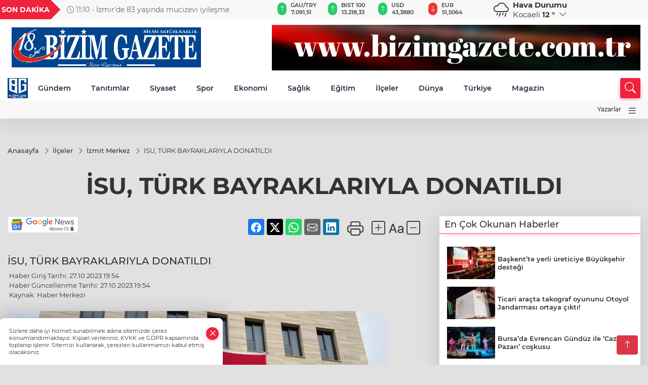

--- FILE ---
content_type: text/html
request_url: https://www.bizimgazete.com.tr/ilceler/isu-turk-bayraklariyla-donatildi-57689
body_size: 30117
content:
<!DOCTYPE html>
<html lang="tr">

<head>
	<meta charset="utf-8">
	<meta content="ie=edge" http-equiv="x-ua-compatible">
	<meta content="width=device-width, initial-scale=1, shrink-to-fit=no" name="viewport">
	<link rel="canonical" href="https://www.bizimgazete.com.tr/ilceler/isu-turk-bayraklariyla-donatildi-57689">
	<link rel="alternate" title="RSS" href="https://www.bizimgazete.com.tr/rss" type="application/rss+xml"> 
	<meta name="robots" content="max-image-preview:large">
	<link rel="amphtml" href="https://www.bizimgazete.com.tr/amp/ilceler/isu-turk-bayraklariyla-donatildi-57689">
	<meta property="og:title" content="İSU, TÜRK BAYRAKLARIYLA DONATILDI - BİZİM GAZETE">
	<meta name="title" content="İSU, TÜRK BAYRAKLARIYLA DONATILDI - BİZİM GAZETE">
	<meta name="datePublished" content="2023-10-27T19:54:00+0300">
	<meta name="dateModified" content="2023-10-27T19:54:00+0300">
	<meta name="articleSection" content="news">
	<meta name="articleAuthor" content="Haber Merkezi">
	<meta property="og:image" content="https://www.bizimgazete.com.tr/cdn/m1UrzXqah68-fbOjZgqcuNl1mdk=/1200x630/webp/2023/10/27/isu-turk-bayraklariyla-donatildi-1698425725-853_large.webp">
	<meta property="og:image:width" content="1200">
    <meta property="og:image:height" content="630">
	<meta name="twitter:card" content="summary_large_image">
	<meta name="twitter:image" content="https://www.bizimgazete.com.tr/cdn/m1UrzXqah68-fbOjZgqcuNl1mdk=/1200x630/webp/2023/10/27/isu-turk-bayraklariyla-donatildi-1698425725-853_large.webp">
	<link href="https://www.bizimgazete.com.tr/static/2024/04/27/ekspres-logo-1654265366-259.jpg" rel="icon" type="image/png">


	<link href="https://www.bizimgazete.com.tr/assets/fonts/bs-icons.css" rel="preload" as="style" type="text/css">
	<link href="https://www.bizimgazete.com.tr/assets/fonts/bs-icons.css" rel="stylesheet" type="text/css">

	<link href="https://www.bizimgazete.com.tr/assets/css/base.min.css" rel="preload" as="style" type="text/css">
	<link href="https://www.bizimgazete.com.tr/assets/css/base.min.css" rel="stylesheet" type="text/css">

	<link href="https://www.bizimgazete.com.tr/assets/css/helper.min.css" rel="preload" as="style" type="text/css">
	<link href="https://www.bizimgazete.com.tr/assets/css/helper.min.css" rel="stylesheet" type="text/css">
	
	<title>İSU, TÜRK BAYRAKLARIYLA DONATILDI - BİZİM GAZETE</title>
	<meta name="description" content="İSU, TÜRK BAYRAKLARIYLA DONATILDI">

	<link rel="preload" crossorigin="anonymous" as="font" type="font/woff2" href="https://www.bizimgazete.com.tr/assets/fonts/montserrat/JTURjIg1_i6t8kCHKm45_bZF3gfD_u50.woff2">
	<link rel="preload" crossorigin="anonymous" as="font" type="font/woff2" href="https://www.bizimgazete.com.tr/assets/fonts/montserrat/JTURjIg1_i6t8kCHKm45_bZF3gnD_g.woff2">
	<link rel="preload" crossorigin="anonymous" as="font" type="font/woff2" href="https://www.bizimgazete.com.tr/assets/fonts/montserrat/JTURjIg1_i6t8kCHKm45_dJE3gfD_u50.woff2">
	<link rel="preload" crossorigin="anonymous" as="font" type="font/woff2" href="https://www.bizimgazete.com.tr/assets/fonts/montserrat/JTURjIg1_i6t8kCHKm45_dJE3gnD_g.woff2">
	<link rel="preload" crossorigin="anonymous" as="font" type="font/woff2" href="https://www.bizimgazete.com.tr/assets/fonts/montserrat/JTURjIg1_i6t8kCHKm45_ZpC3gfD_u50.woff2">
	<link rel="preload" crossorigin="anonymous" as="font" type="font/woff2" href="https://www.bizimgazete.com.tr/assets/fonts/montserrat/JTURjIg1_i6t8kCHKm45_ZpC3gnD_g.woff2">
	<link rel="preload" crossorigin="anonymous" as="font" type="font/woff2" href="https://www.bizimgazete.com.tr/assets/fonts/montserrat/JTUSjIg1_i6t8kCHKm459Wdhyzbi.woff2">
	<link rel="preload" crossorigin="anonymous" as="font" type="font/woff2" href="https://www.bizimgazete.com.tr/assets/fonts/montserrat/JTUSjIg1_i6t8kCHKm459Wlhyw.woff2">
	<link href="https://www.bizimgazete.com.tr/assets/fonts/montserrat/fonts.min.css" rel="stylesheet">

	<script>
		function onError() {
			this.onerror = null;
			for(var i = 0; i < this.parentNode.children.length - 1; i++) {
			this.parentNode.children[i].srcset = this.src;
			}
		}
	</script>

	
	
		<!-- Global site tag (gtag.js) - Google Analytics -->
<script async src="https://www.googletagmanager.com/gtag/js?id=G-XGCEHR8JT6"></script>
<script>

G-XGCEHR8JT6
google-site-verification=CzWYeDolIkRX-_VevWsC8kOwDS0VIUnRa0dCFUBRGDM
  window.dataLayer = window.dataLayer || [];
  function gtag(){dataLayer.push(arguments);}
  gtag('js', new Date());

  gtag('config', 'UA-205477047-18');
</script>

<script async src="https://pagead2.googlesyndication.com/pagead/js/adsbygoogle.js?client=ca-pub-6527984928654265"
     crossorigin="anonymous"></script>
<script async src="https://pagead2.googlesyndication.com/pagead/js/adsbygoogle.js?client=ca-pub-6527984928654265"
     crossorigin="anonymous"></script>

<!-- Google tag (gtag.js) -->
<script async src="https://www.googletagmanager.com/gtag/js?id=G-48C89BENCR"></script>
<script>
  window.dataLayer = window.dataLayer || [];
  function gtag(){dataLayer.push(arguments);}
  gtag('js', new Date());

  gtag('config', 'G-48C89BENCR');
</script>

<script async src="https://pagead2.googlesyndication.com/pagead/js/adsbygoogle.js?client=ca-pub-6527984928654265"
     crossorigin="anonymous"></script>

<script async custom-element="amp-auto-ads"
        src="https://cdn.ampproject.org/v0/amp-auto-ads-0.1.js">
</script>

<amp-auto-ads type="adsense"
        data-ad-client="ca-pub-6527984928654265">
</amp-auto-ads>


	<!-- Global site tag (gtag.js) - Google Analytics -->
	<script async src="https://www.googletagmanager.com/gtag/js?id=G-48C89BENCR"></script>
	<script>
	window.dataLayer = window.dataLayer || [];
	function gtag(){dataLayer.push(arguments);}
	gtag('js', new Date());
	var analyticsGA4Code = 'G-48C89BENCR';
	gtag('config', 'G-48C89BENCR');
	</script>

	<script type="application/ld+json">
		{"@context":"https://schema.org","@type":"NewsMediaOrganization","name":"BİZİM GAZETE","url":"https://www.bizimgazete.com.tr","logo":{"@type":"ImageObject","url":"https://www.bizimgazete.com.tr/static/2022/05/23/bizim-gazete-logo-1653296267-828.png","width":160,"height":90},"sameAs":["https://www.facebook.com/Korfez.Bizim.Gazete/","https://twitter.com/bizimgazete","https://www.instagram.com/bizim.gazete/"]}
	</script>

	<script type="application/ld+json">
		{"@context":"https://schema.org","@type":"WebPage","name":"BİZİM GAZETE","url":"https://www.bizimgazete.com.tr","description":"#BizimGazete #bizimgazete #Körfez #Başiskele #Çayırova #Darıca #Derince #Dilovası #Gebze #Gölcük #İzmit #Kandıra #Karamürsel #Kartepe #Kocaeli #Türkiye","breadcrumb":{"@type":"BreadcrumbList","itemListElement":[{"@type":"ListItem","position":1,"name":"Anasayfa","item":"https://www.bizimgazete.com.tr"}]}}
	</script>

	<script type="application/ld+json">
		{"type":"siteInfo","name":"BİZİM GAZETE","url":"https://www.bizimgazete.com.tr","description":"#BizimGazete #bizimgazete #Körfez #Başiskele #Çayırova #Darıca #Derince #Dilovası #Gebze #Gölcük #İzmit #Kandıra #Karamürsel #Kartepe #Kocaeli #Türkiye","logo":"https://www.bizimgazete.com.tr/static/2022/05/28/bizim-gazete-logo-1653296267-828-1653728652-573.png","socialMedia":{"facebookUrl":"https://www.facebook.com/Korfez.Bizim.Gazete/","twitterUrl":"https://twitter.com/bizimgazete","webTvUrl":"","youtubeUrl":"","instagramUrl":"https://www.instagram.com/bizim.gazete/"}}
	</script>
	
	<script type="application/ld+json">
		{"type":"analyticsGA4Code","analyticsGA4Code":"G-48C89BENCR"}
	</script>
</head>
<body
	 
	 style="background-color: #e1e1e1;" 
>


	<script>
		let refreshTime = "180";
	</script>

<script>
	if(typeof refreshTime !== 'undefined') {
		setTimeout(function(){
			window.location.reload(1);
		}, refreshTime * 1000);
	}
</script>


	<div class="page"> 
		  <style>
/*Top Header*/
.top-header{background:#f8f8f8;min-height:38px;}
.latest-news{padding:8px 0;max-width:75%;width:100%;}
.latest-news a{color:#666;font-size:14px;}
.latest-news .item{display:none;}
.latest-news .owl-item.active .item{display:block;}
.latest-news .owl-nav{position:absolute;display:flex;align-items:center;right:0;top:0;height:100%;background-color:#f8f8f8;margin-top:0 !important;}
.latest-news .owl-nav button{width:20px;height:20px;border:1px solid #ccc !important;display:block;line-height:13px !important;}
.latest-news .owl-nav button i{font-size:11px;}
.latest-news .owl-nav [class*=owl-]:hover{background:#1091ff !important;color:#FFF;text-decoration:none;border:1px solid #1091ff !important;}
.latest-news .owl-nav .owl-prev{right:20px !important;left:unset}
.box-title{font-size:14px;font-weight:900;white-space:nowrap;margin-right:30px;background:#EF233C;color:#fff;height:100%;display:flex;align-items:center;padding:0 3px;position:relative;height:38px;}
.box-title span{position:relative;z-index:10;}
.box-title:before{content:"";position:absolute;right:100%;top:0;background:#EF233C;width:1000%;height:100%;}
.box-title:after{content:"";position:absolute;right:-13px;top:6px;background:#EF233C;width:26px;height:26px;transform:rotate(45deg);}
/* header Standart */
 header .ecolistsm,header .ecolistsm span{display:flex;align-items:center;}
header .ecolistsm .owl-item>.green .iconic{background:#27cc69;color:#fff;border-radius:16px;padding:5px 3px;}
header .ecolistsm .owl-item>.green .info{padding:3px 8px;}
header .ecolistsm .owl-item .title{font-size:11px;font-weight:600;display:block !important;}
header .ecolistsm .owl-item>.red .iconic{background:#f13636;color:#fff;border-radius:16px;padding:5px 3px;}
header .ecolistsm .owl-item>.red .info{padding:3px 8px;}
header .ecolistsm .owl-item>.gray .iconic{background:#999;color:#fff;border-radius:16px;padding:5px 3px;}
header .ecolistsm .owl-item>.gray .info{padding:3px 8px;}
header .ecolistsm .owl-nav{display:none;}
header .ecolistsm{justify-content:space-between;}
header .ecolistsm span{cursor:pointer;margin-right:8px}
header .ecolistsm span:last-child{margin-right:0px}
header .ecolistsm span .info span,header .ecolistsm span .info small{display:block;color:#3e3e3e;}
header .ecolistsm .iconic{font-size:12px;}
header .latestprice,header .latestpercent{font-size:11px;float:left;margin:0 1px;font-weight:600;}
header .green .latestpercent{color:#26cc69 !important;}
header .red .latestpercent{color:#ff5c5c !important;}
.darkMode header .ecolistsm .title,.darkMode header .ecolistsm span .info small{color:#111;}
/*weather*/
 .weather{font-size:15px;}
.darkMode .weather .text,.darkMode .weather i{color:#111}
.weather i{font-size:30px;float:left;margin-right:8px;}
.popener{cursor:pointer;}
.popener i{float:none;font-size:16px;}
.city-pop{position:absolute;background:#fff;z-index:10;padding:15px;box-shadow:-2px 6px 15px rgba(0,0,0,.15);border-radius:6px;display:none;top:100%;}
.city-pop input{border:1px solid #ddd;border-radius:4px;padding:6px;}
.city-pop a{color:#2B2D42;padding:4px 3px;display:block;}
.city-pop ul{max-height:150px;overflow:auto;margin:4px 0 0;}
.city-pop li:not(:last-child){border-bottom:1px solid #efefef;}
.city-pop ul::-webkit-scrollbar{width:6px;background-color:#F5F5F5;}
.city-pop ul::-webkit-scrollbar-thumb{background-color:#333;}
.city-pop ul::-webkit-scrollbar-track{-webkit-box-shadow:inset 0 0 6px rgb(0 0 0 / 30%);background-color:#F5F5F5;}
.backbtn{font-size:2rem;color:#ffffff !important;background:#ef233c;width:40px;height:40px;display:block;text-align:center;border-radius:11px;box-shadow:0 7px 11px #ef233c2e;line-height:40px;display:none;}
@media only screen and (max-width:992px){.backbtn{display:block;}
}
@media only screen and (max-width:520px){header{position:fixed;width:100%;z-index:90;top:0;}
body{margin-top:60px !important;}
}
.main-menu a{padding:4px 20px 4px;}
.bottom-header.fixed .main-menu a{padding:20px;}
.bottom-header.fixed .searchbox-icon,.searchbox-submit{top:0px;}
/* .bottom-header{height:45px;} */
.searchbox-open .searchbox-icon{display:none !important;top:-10px;}
.mid-header{padding:8px 0;}
header .latestpercent{display:none !important;}
.extrablock{background:#f8f8f8; position: relative; z-index: 10;}
.extrablock .extramenu{display:flex;justify-content:flex-end;}
.extrablock .extramenu a{padding:6px;display:block;font-size:12px;color:#333;font-weight:500;}
.darkMode .latest-news a{color:#b0b2c5;}
.hovermenu{position:absolute;width:100%;background:rgba(0,0,0,.93);top:0;left:0;z-index:80;visibility:hidden;top:-15%;opacity:0;transition-duration:0.4s;transition-timing-function:cubic-bezier(0.5,0.01,0,1);backdrop-filter:blur(6px);}
.hovermenu.active{visibility:visible;top:0;opacity:1;}
.hovermenu a{color:#f8f8f8;}
.hovermenu .logo img{max-height:unset;}
.closehover{background:none;border:0;color:#fff;}
.leftblock,.rightblock{width:100%;height:100%;}
.leftblock{background:#1a1a1a;padding:15px;}
.rightblock{padding:30px;}
.allmenus{display:flex;flex-wrap:wrap;}
.allmenus>li{width:33%;margin-bottom:15px;}
.allmenus .title{color:#fff;font-size:20px;font-weight:600;margin-bottom:15px;display:block;}
.allmenus a{color:#ddd;display:block;padding:4px 0;font-size:18px;}
.allmenus a:hover{color:#ef233c;padding-left:3px;}
.hovermenu .bigtitle{color:#787878;font-size:19px;padding:6px 0;display:block;margin:12px 0;border-bottom:2px solid #424242;border-top:2px solid #424242;font-weight:800;}
.social-box a{display:block;width:100%;padding:8px;border-radius:6px;margin-bottom:4px;font-size:16px;font-weight:500;}
.social-box .facebook{background:linear-gradient(to left,#1877f2,#3b5998);}
.social-box .twitter { background: linear-gradient(to left, #000000, #333333); }
.social-box .instagram{background:linear-gradient(45deg,#f09433 0%,#e6683c 25%,#dc2743 50%,#cc2366 75%,#bc1888 100%);}
.social-box .linkedin{background:linear-gradient(to left,#0a66c2,#3b5998);}
.social-box .youtube{background:linear-gradient(to left,#ee1d52,#ff0000);}
.social-box .webtv{background:linear-gradient(to left,#1d2c49,#0b1d3b);}
.social-box .webtv img{filter:brightness(0) invert(1);}
.social-box a:hover{padding-left:20px;}
.app-box a{margin-bottom:10px;display:block}
.largemenu.opened i.bi-list:before,.menuender i:before{content:"\f659";font-size:15px;width:20px;height:20px;line-height:20px;}
.hoverlay{position:fixed;width:100%;height:100%;top:100px;left:0;z-index:49;}
.menuender{position:absolute;color:#6c6c6c;right:10px;top:10px;cursor:pointer;border:2px solid #6c6c6c;display:inline-block;padding:6px;text-align:center;border-radius:8px;transition:.3s;}
.menuender:hover{color:#efefef;border-color:#efefef;}
.largemenu i{font-size:20px !important;line-height:0;color:#111;}
.shortmenu a{display:flex;align-items:center;font-size:14px;padding:12px;background:#333;margin:0 0 5px;border-radius:12px;background:#D31027;background:-webkit-linear-gradient(to right,#EA384D 0%,#D31027 100%);background:linear-gradient(to right,#EA384D 0%,#D31027 100%);transition:.2s;background-size:250% 250%;}
.shortmenu i{font-size:28px;margin-right:10px;}
.shortmenu a:hover{background-position:105% 0;}
.hovermenu.white{background:rgba(235,235,235,.93);}
.hovermenu.white .leftblock{background:#ffffff;}
.hovermenu.white .allmenus .title,.hovermenu.white .allmenus a{color:#333;}
.hovermenu.white .bigtitle{border-color:#ddd;border-width:1px;font-weight:500;font-size:17px;}
#appFinance .owl-stage-outer{cursor:pointer;}
.searchbox {bottom:0}
.bottom-header.fixed .searchbox {bottom:10px}


/* Mobile Fix Menu */
.mobile-fix-menu {
  background-color: #2B2D42 !important;
}
.mobile-fix-menu li a {
  color: #ffffff !important;
}
.mobile-fix-menu li a i {
  color: #ffffff !important;
}

</style>

<header>
  <div class="top-header  d-none d-lg-block">
    <div class="container">
      <div class="row">
        <div class="col-xl-5 col-lg-6 d-flex vt-center npd">
          <div class="box-title"><span>SON DAKİKA</span></div>
          <div id="breakingNewsContainer" class="theme-carousel latest-news owl-carousel owl-theme" data-items-xl="1"
            data-items-lg="1" data-items-md="1" data-items-sm="1" data-items-xs="1" data-nav="true" data-dots="false"
            data-play="true" data-time="5000" data-loop="true">
          </div>
          <script> let params = { breakingNewsSource: "1", nav: true }; </script>
          <script>
  function breakingNewsGetter() {
    $.post('/get-breaking-news', params , function (data) {
      var breakingNewsItemHtml = '';
      let link = 'javascript:;';
      let target = '';
      for (var i in data.news) {
        if(params.breakingNewsSource == 1) {
          link = data.news[i].link;
          target = ' target="_blank" ';
        }
        breakingNewsItemHtml += '<div class="item">';
        breakingNewsItemHtml += '  <a href="' + link + '" '+target+' title="' + data.news[i].title + '" class="el-1">';
        breakingNewsItemHtml += '  <i class="bi bi-clock"></i> '+data.news[i].ctime+' - ';
        breakingNewsItemHtml += data.news[i].title;
        breakingNewsItemHtml += '  </a>';
        breakingNewsItemHtml += '</div>';
      }

      $('#breakingNewsContainer').html(breakingNewsItemHtml);
      var owl = $('#breakingNewsContainer');
      owl.trigger('destroy.owl.carousel');
      owl.html(owl.find('.owl-stage-outer').html()).removeClass('owl-loaded');
      owl.owlCarousel({loop:true, dots:false, nav: params.nav, items:1, margin:0, autoplay: true, autoplaySpeed: 200});
    });
  }

  var runFunctions = runFunctions || [];
  runFunctions.push('breakingNewsGetter');
</script>
        </div>

        <div class="col-xl-4 d-none d-xl-block">
          <div id="appFinance" onclick="window.open('https://www.bizimgazete.com.tr/piyasalar','_blank')"
            class="theme-carousel owl-carousel owl-theme ecolistsm" data-name="number" data-items-xl="6"
            data-items-lg="5" data-items-md="4" data-items-sm="2" data-items-xs="2" data-nav="false" data-dots="false"
            data-play="true" data-time="3000" data-loop="true" data-mobilenav="false"></div>
          <script>
            let financeCarouselOptions = { loop: true, dots: false, nav: true, items: 1, margin: 0, autoplay: 1, autoplayTimeout: 5000, autoplay: true, autoplaySpeed: 200, responsive: { 0: { items: 2 }, 390: { items: 2 }, 550: { items: 3 }, 768: { items: 4 }, 1000: { items: 4 } } };
          </script>
          <script>
	function financeGetter() {
		$.post('/get-market-data', function(data) {
			var htmlFinance = '';
			for(var i in data) {
				if(data[i] && data[i].name) {
					var classFinance = 'green';
					var classFinanceIcon = 'bi-arrow-up';
					let change = '';

					if(data[i].direction !== undefined && data[i].direction !== '') {
						if(data[i].direction === "down") {
							classFinance = 'red';
							classFinanceIcon = 'bi-arrow-down';
						} else if(data[i].percentage == 0) {
							classFinance = 'gray';
							classFinanceIcon = 'bi-arrow-dash';
						}
						classFinanceIcon = '<i class="bi ' + classFinanceIcon + '"></i>';
						change = '<small class="latestpercent">%' + data[i].percentage + '</small>';
					}else{
						classFinance = '';
						classFinanceIcon = '';
					}
					
					htmlFinance += '<span class="' + classFinance + '">';
					if(classFinanceIcon !== '') {
						htmlFinance += '<div class="iconic">'+classFinanceIcon+'</div>';
					}
					htmlFinance += '<div class="info"><span class="title">' + data[i].name + '</span><small class="latestprice">' + data[i].price + '</small>'+change+'</div>';
					htmlFinance += '</span>';
				}
			}
			$('#appFinance').html(htmlFinance);
			if(typeof financeCarouselOptions !== 'undefined') {
				var owl = $('#appFinance');
				owl.trigger('destroy.owl.carousel');
				owl.html(owl.find('.owl-stage-outer').html()).removeClass('owl-loaded');
				owl.owlCarousel(financeCarouselOptions);
			}
		});
	}
	
	var runFunctions = runFunctions || [];
	runFunctions.push('financeGetter');
</script>
        </div>

        <div class="col-xl-3 col-lg-4" id="appWeather">
          <div class="weather d-flex">
            <div class="icon">
              <i id="weatherIcon" class=""></i>
            </div>
            <div class="text">
              <b>Hava Durumu</b>
              <br>
              <span class="popener" id="weatherDetail">
              </span>
            </div>
            <div class="city-pop" id="cityPop">
              <input type="text" id="citysearch" onkeyup="weatherCitiesSearch()" autocomplete="false"
                placeholder="Arama" title="Arama">
              <ul class="cities-list" id="citiesList">
              </ul>
            </div>
          </div>
        </div>
        <script>
          var weatherSelectedCity = '41';
        </script>
        <script>
	var weatherCities = false;
	var weatherData = {};
	function weatherGetter() {
		$.post('/get-weather-data', function(data) {
			var weatherCitiesList = '';
			
			for(var i in data) {
				weatherData[data[i].city_id] = data[i];
				weatherData[data[i].city_id]['lowerName'] = trLowercase(data[i].city_name);

				weatherCitiesList += '<li onclick="weatherChangeCity(' + data[i].city_id + ')"><a href="javascript:;">' + data[i].city_name + '</a></li>';
			}

			$('#citiesList').html(weatherCitiesList);

			weatherChangeCity(weatherSelectedCity);
		});
	}

	function weatherChangeCity(cityId) {
		if(cityId != weatherSelectedCity) {
			weatherSelectedCity = cityId;
		}
		if(typeof weatherData[cityId] !== 'undefined' && typeof weatherData[cityId].city_name !== 'undefined') {
			$('#weatherDetail').html('<span>' + weatherData[cityId].city_name + '</span>&nbsp;<b><span>' + Math.round(weatherData[cityId].temp) + ' &deg;</b>&nbsp;&nbsp;<i class="bi bi-chevron-down"></i>');
			$('#weatherIcon').attr('class', weatherIcon(weatherData[cityId].icon));
			$('#cityPop').hide();
		}
	}

	function weatherCitiesSearch() {
		var searchKey = trLowercase($('#citysearch').val());
		let filteredCities = [];
		for(var i in weatherData) {
			let cityName = weatherData[i].city_name.toLocaleLowerCase('tr');
			if(cityName.includes(searchKey.toLocaleLowerCase('tr'))) {
				filteredCities[weatherData[i].city_id] = weatherData[i].city_name;
			}
		}

		var weatherCitiesList = '';
		for (const key in filteredCities) {
			weatherCitiesList += '<li onclick="weatherChangeCity(' + key + ')"><a href="javascript:;">' + filteredCities[key] + '</a></li>';
		}
		
		$('#citiesList').html(weatherCitiesList);
	}

	function weatherIcon(type) {
		var shownIcon = 'bi bi-';
		if (type === '01d') {
			shownIcon += 'sun';
		}
		// 10d => hafif yağmur, Şiddetli Yağmur, orta yağmur,
		else if (type === '10d') {
			shownIcon += 'cloud-rain';
		}
		// 03d => parçalı az bulutlu,
		else if (type === '03d') {
			shownIcon += 'cloud-sun';
		}
		// 02d => az bulutlu,
		else if (type === '02d') {
			shownIcon += 'cloud';
		}
		// 04d => parçalı bulutlu, kapalı 
		else if (type === '04d') {
			shownIcon += 'clouds';
		}		
		else if (type === '13d') {
			shownIcon += 'cloud-snow';
		}

		return shownIcon;
	}
	
	var runFunctions = runFunctions || [];
	runFunctions.push('weatherGetter');
</script>
      </div>
    </div>
  </div>

  <div class="mid-header">
    <div class="container">
      <div class="d-flex justify-content-between align-items-center">
        <a class="backbtn" id="mobileBackButton" title="Geri Dön" href="javascript:;" onclick="window.history.back()"><i
            class="bi bi-arrow-left"></i></a>
        <script>
  if(window.location.pathname === "/") {
    document.getElementById("mobileBackButton").style.display = "none";
  }else if(window.screen.width < 992){
    document.getElementById("mobileBackButton").style.display = "block";
  }else if(window.screen.width > 992 && window.location.pathname !== "/"){
    document.getElementById("mobileBackButton").style.display = "none";
  }
</script>
        <div class="logo" itemscope itemtype="https://schema.org/ImageObject">
          <a href="https://www.bizimgazete.com.tr">
            <img src="https://www.bizimgazete.com.tr/static/2022/05/23/bizim-gazete-logo-1653296267-828.png" alt="BİZİM GAZETE" loading="lazy" width="160" height="90" itemprop="contentUrl">
          </a>
        </div>
        <script>
          let mobileHeaderLogo = 'https://www.bizimgazete.com.tr/static/2022/05/28/bizim-gazete-logo-1653296267-828-1653728652-573.png';
          let headerLogo = 'https://www.bizimgazete.com.tr/static/2022/05/23/bizim-gazete-logo-1653296267-828.png';
        </script>
        <script>
  var haderMobileCheck = false;
  (function (a) {
    if (
      /(android|bb\d+|meego).+mobile|avantgo|bada\/|blackberry|blazer|compal|elaine|fennec|hiptop|iemobile|ip(hone|od)|iris|kindle|lge |maemo|midp|mmp|mobile.+firefox|netfront|opera m(ob|in)i|palm( os)?|phone|p(ixi|re)\/|plucker|pocket|psp|series(4|6)0|symbian|treo|up\.(browser|link)|vodafone|wap|windows ce|xda|xiino/i
      .test(a) ||
      /1207|6310|6590|3gso|4thp|50[1-6]i|770s|802s|a wa|abac|ac(er|oo|s\-)|ai(ko|rn)|al(av|ca|co)|amoi|an(ex|ny|yw)|aptu|ar(ch|go)|as(te|us)|attw|au(di|\-m|r |s )|avan|be(ck|ll|nq)|bi(lb|rd)|bl(ac|az)|br(e|v)w|bumb|bw\-(n|u)|c55\/|capi|ccwa|cdm\-|cell|chtm|cldc|cmd\-|co(mp|nd)|craw|da(it|ll|ng)|dbte|dc\-s|devi|dica|dmob|do(c|p)o|ds(12|\-d)|el(49|ai)|em(l2|ul)|er(ic|k0)|esl8|ez([4-7]0|os|wa|ze)|fetc|fly(\-|_)|g1 u|g560|gene|gf\-5|g\-mo|go(\.w|od)|gr(ad|un)|haie|hcit|hd\-(m|p|t)|hei\-|hi(pt|ta)|hp( i|ip)|hs\-c|ht(c(\-| |_|a|g|p|s|t)|tp)|hu(aw|tc)|i\-(20|go|ma)|i230|iac( |\-|\/)|ibro|idea|ig01|ikom|im1k|inno|ipaq|iris|ja(t|v)a|jbro|jemu|jigs|kddi|keji|kgt( |\/)|klon|kpt |kwc\-|kyo(c|k)|le(no|xi)|lg( g|\/(k|l|u)|50|54|\-[a-w])|libw|lynx|m1\-w|m3ga|m50\/|ma(te|ui|xo)|mc(01|21|ca)|m\-cr|me(rc|ri)|mi(o8|oa|ts)|mmef|mo(01|02|bi|de|do|t(\-| |o|v)|zz)|mt(50|p1|v )|mwbp|mywa|n10[0-2]|n20[2-3]|n30(0|2)|n50(0|2|5)|n7(0(0|1)|10)|ne((c|m)\-|on|tf|wf|wg|wt)|nok(6|i)|nzph|o2im|op(ti|wv)|oran|owg1|p800|pan(a|d|t)|pdxg|pg(13|\-([1-8]|c))|phil|pire|pl(ay|uc)|pn\-2|po(ck|rt|se)|prox|psio|pt\-g|qa\-a|qc(07|12|21|32|60|\-[2-7]|i\-)|qtek|r380|r600|raks|rim9|ro(ve|zo)|s55\/|sa(ge|ma|mm|ms|ny|va)|sc(01|h\-|oo|p\-)|sdk\/|se(c(\-|0|1)|47|mc|nd|ri)|sgh\-|shar|sie(\-|m)|sk\-0|sl(45|id)|sm(al|ar|b3|it|t5)|so(ft|ny)|sp(01|h\-|v\-|v )|sy(01|mb)|t2(18|50)|t6(00|10|18)|ta(gt|lk)|tcl\-|tdg\-|tel(i|m)|tim\-|t\-mo|to(pl|sh)|ts(70|m\-|m3|m5)|tx\-9|up(\.b|g1|si)|utst|v400|v750|veri|vi(rg|te)|vk(40|5[0-3]|\-v)|vm40|voda|vulc|vx(52|53|60|61|70|80|81|83|85|98)|w3c(\-| )|webc|whit|wi(g |nc|nw)|wmlb|wonu|x700|yas\-|your|zeto|zte\-/i
      .test(a.substr(0, 4))) haderMobileCheck = true;
  })(navigator.userAgent || navigator.vendor || window.opera);

  if (typeof mobileHeaderLogo !== 'undefined') {
    var img = document.querySelector('.logo img');

    if (haderMobileCheck && mobileHeaderLogo !== '') {
      img.src = mobileHeaderLogo;
    } else if (mobileHeaderLogo !== '') {
      img.src = headerLogo;
    }
  }
  
  if (typeof siteMobileFooterLogo !== 'undefined') {
    var img = document.querySelector('#logoFooter img');
    if (haderMobileCheck && siteMobileFooterLogo !== '') {
      img.src = siteMobileFooterLogo;
    } else if (siteMobileFooterLogo !== '') {
      img.src = footerLogo;
    }
  }
</script>



        
        <div id="T1HeaderAdContainer" class="adzone zone-1 d-none d-lg-inline-block"
          style="height:90px;width:728px;">
          <a href='http://www.bizimgazete.com.tr' target='_blank' rel='nofollow noopener noreferrer'>
					<img src='https://www.bizimgazete.com.tr/static/2025/06/11/banner-1749631480-99_728x90.png'>
				</a>
        </div>
        


        <div class="tool d-flex d-lg-none vt-center">
          <a class="mobile-act" href="javascript:;" title="Menu"><i class="gg-menu"></i></a>
        </div>
      </div>
    </div>
  </div>


<div class="bottom-header  d-none d-lg-block py-1">
  <div class="container relative d-flex justify-content-between align-items-center">
    <nav class="main-menu">
      <ul class="align-items-center">
        <li class="d-none d-lg-block">
          <a style="padding: 0;" href="/"><img style="max-height: 40px; max-width: 40px; " src="https://www.bizimgazete.com.tr/static/2024/04/27/ekspres-logo-1654265366-259.jpg" alt="Ana Sayfa"></a>
        </li>
          <li >
            <a href="https://www.bizimgazete.com.tr/gundem" title="Gündem" target="_blank">
              Gündem
            </a>
          </li>
          <li >
            <a href="https://www.bizimgazete.com.tr/tanitimlar" title="Tanıtımlar" target="_blank">
              Tanıtımlar
            </a>
          </li>
          <li >
            <a href="https://www.bizimgazete.com.tr/siyaset" title="Siyaset" target="_blank">
              Siyaset
            </a>
          </li>
          <li class="sub-menu" >
            <a href="https://www.bizimgazete.com.tr/spor" title="Spor" target="_blank">
              Spor
            </a>
            <ul>
              <li>
                <a href="/haber/spor-235/besiktas-258" title="BEŞİKTAŞ" target="_blank">
                  BEŞİKTAŞ
                </a>
              </li>
              <li>
                <a href="/haber/spor-235/fenerbahce-259" title="FENERBAHÇE" target="_blank">
                  FENERBAHÇE
                </a>
              </li>
              <li>
                <a href="/haber/spor-235/galatasaray-260" title="GALATASARAY" target="_blank">
                  GALATASARAY
                </a>
              </li>
              <li>
                <a href="/haber/spor-235/trabzonspor-261" title="TRABZONSPOR" target="_blank">
                  TRABZONSPOR
                </a>
              </li>
              <li>
                <a href="/haber/spor-235/bursaspor-262" title="BURSASPOR" target="_blank">
                  BURSASPOR
                </a>
              </li>
            </ul>
          </li>
          <li >
            <a href="https://www.bizimgazete.com.tr/ekonomi" title="Ekonomi" target="_blank">
              Ekonomi
            </a>
          </li>
          <li >
            <a href="https://www.bizimgazete.com.tr/saglik" title="Sağlık" target="_blank">
              Sağlık
            </a>
          </li>
          <li >
            <a href="https://www.bizimgazete.com.tr/egitim" title="Eğitim" target="_blank">
              Eğitim
            </a>
          </li>
          <li class="sub-menu" >
            <a href="https://www.bizimgazete.com.tr/ilceler" title="İlçeler" target="_blank">
              İlçeler
            </a>
            <ul>
              <li>
                <a href="/haber/ilceler-276/izmit-merkez-278" title="İzmit Merkez" target="_blank">
                  İzmit Merkez
                </a>
              </li>
              <li>
                <a href="/haber/ilceler-276/derince-279" title="Derince" target="_blank">
                  Derince
                </a>
              </li>
              <li>
                <a href="/haber/ilceler-276/korfez-280" title="Körfez" target="_blank">
                  Körfez
                </a>
              </li>
              <li>
                <a href="/haber/ilceler-276/gebze-281" title="Gebze" target="_blank">
                  Gebze
                </a>
              </li>
              <li>
                <a href="/haber/ilceler-276/golcuk-282" title="Gölcük" target="_blank">
                  Gölcük
                </a>
              </li>
              <li>
                <a href="/haber/ilceler-276/kandira-283" title="Kandıra" target="_blank">
                  Kandıra
                </a>
              </li>
              <li>
                <a href="/haber/ilceler-276/karamursel-284" title="Karamürsel" target="_blank">
                  Karamürsel
                </a>
              </li>
              <li>
                <a href="/haber/ilceler-276/kartepe-285" title="Kartepe" target="_blank">
                  Kartepe
                </a>
              </li>
              <li>
                <a href="/haber/ilceler-276/basiskele-286" title="Başiskele" target="_blank">
                  Başiskele
                </a>
              </li>
              <li>
                <a href="/haber/ilceler-276/cayirova-287" title="Çayırova" target="_blank">
                  Çayırova
                </a>
              </li>
              <li>
                <a href="/haber/ilceler-276/darica-288" title="Darıca" target="_blank">
                  Darıca
                </a>
              </li>
              <li>
                <a href="/haber/ilceler-276/dilovasi-289" title="Dilovası" target="_blank">
                  Dilovası
                </a>
              </li>
            </ul>
          </li>
          <li >
            <a href="https://www.bizimgazete.com.tr/dunya" title="Dünya" target="_blank">
              Dünya
            </a>
          </li>
          <li >
            <a href="https://www.bizimgazete.com.tr/turkiye" title="Türkiye" target="_blank">
              Türkiye
            </a>
          </li>
          <li >
            <a href="https://www.bizimgazete.com.tr/magazin" title="Magazin" target="_blank">
              Magazin
            </a>
          </li>
        </ul>
      </nav>
      <script type="application/ld+json">
      {"type":"menu","menu":[{"title":"Gündem","link":"https://www.bizimgazete.com.tr/gundem","hasSubItems":false,"subItems":[]},{"title":"Tanıtımlar","link":"https://www.bizimgazete.com.tr/tanitimlar","hasSubItems":false,"subItems":[]},{"title":"Siyaset","link":"https://www.bizimgazete.com.tr/siyaset","hasSubItems":false,"subItems":[]},{"title":"Spor","link":"https://www.bizimgazete.com.tr/spor","hasSubItems":true,"subItems":[{"title":"BEŞİKTAŞ","link":"/haber/spor-235/besiktas-258"},{"title":"FENERBAHÇE","link":"/haber/spor-235/fenerbahce-259"},{"title":"GALATASARAY","link":"/haber/spor-235/galatasaray-260"},{"title":"TRABZONSPOR","link":"/haber/spor-235/trabzonspor-261"},{"title":"BURSASPOR","link":"/haber/spor-235/bursaspor-262"}]},{"title":"Ekonomi","link":"https://www.bizimgazete.com.tr/ekonomi","hasSubItems":false,"subItems":[]},{"title":"Sağlık","link":"https://www.bizimgazete.com.tr/saglik","hasSubItems":false,"subItems":[]},{"title":"Eğitim","link":"https://www.bizimgazete.com.tr/egitim","hasSubItems":false,"subItems":[]},{"title":"İlçeler","link":"https://www.bizimgazete.com.tr/ilceler","hasSubItems":true,"subItems":[{"title":"İzmit Merkez","link":"/haber/ilceler-276/izmit-merkez-278"},{"title":"Derince","link":"/haber/ilceler-276/derince-279"},{"title":"Körfez","link":"/haber/ilceler-276/korfez-280"},{"title":"Gebze","link":"/haber/ilceler-276/gebze-281"},{"title":"Gölcük","link":"/haber/ilceler-276/golcuk-282"},{"title":"Kandıra","link":"/haber/ilceler-276/kandira-283"},{"title":"Karamürsel","link":"/haber/ilceler-276/karamursel-284"},{"title":"Kartepe","link":"/haber/ilceler-276/kartepe-285"},{"title":"Başiskele","link":"/haber/ilceler-276/basiskele-286"},{"title":"Çayırova","link":"/haber/ilceler-276/cayirova-287"},{"title":"Darıca","link":"/haber/ilceler-276/darica-288"},{"title":"Dilovası","link":"/haber/ilceler-276/dilovasi-289"}]},{"title":"Dünya","link":"https://www.bizimgazete.com.tr/dunya","hasSubItems":false,"subItems":[]},{"title":"Türkiye","link":"https://www.bizimgazete.com.tr/turkiye","hasSubItems":false,"subItems":[]},{"title":"Magazin","link":"https://www.bizimgazete.com.tr/magazin","hasSubItems":false,"subItems":[]}]}
    </script>
      <form class="searchbox" action="/arama" method="get">
        <div class="ovhid">
          <input type="text" id="searchbox-kind" name="tur" class="searchbox-kind d-none" value="1"
            onkeypress="removeScriptTagsInputs()">
          <input type="text" id="searchbox-date" name="tarih" class="searchbox-date d-none"
            onkeypress="removeScriptTagsInputs()">
          <input type="search" placeholder="Aramak istediğiniz kelimeyi yazın..." onkeypress="removeScriptTagsInputs()"
            name="ara" class="searchbox-input">
          <input type="text" name="from" class="searchbox-where d-none" value="header"
            onkeypress="removeScriptTagsInputs()">
        </div>
        <button type="submit" class="searchbox-submit" title="Ara" onclick="removeScriptTagsInputs()"><i
            class=" bi bi-search" aria-hidden="true"></i></button>
        <span class="searchbox-icon"><i class=" bi bi-search" aria-hidden="true"></i></span>
      </form>


    </div>


    <div class="hovermenu">
      <span class="menuender"><i class="bi bi-x"></i></span>
      <div class="container">
        <div class="row">
          <div class="col-lg-3">
            <div class="leftblock">
              <div class="logo" itemscope itemtype="https://schema.org/ImageObject">
                <a href="https://www.bizimgazete.com.tr"><img src="https://www.bizimgazete.com.tr/static/2022/05/23/bizim-gazete-logo-1653296267-828.png" alt="logo" loading="lazy" width="160" height="90" itemprop="contentUrl"></a>
              </div>
              <div class="social-box">
                <span class="bigtitle">Bizi Takip Edin!</span>
                <a href="https://www.facebook.com/Korfez.Bizim.Gazete/" target="_blank" class="facebook" title="Facebook"><i
                    class="bi bi-facebook"></i> Facebook</a>
                <a href="https://twitter.com/bizimgazete" target="_blank" class="twitter" title="X"><i class="bi bi-twitter-x"></i>
                  x.com</a>
                <a href="https://www.instagram.com/bizim.gazete/" target="_blank" class="instagram" title="Instagram"><i
                    class="bi bi-instagram"></i> Instagram</a>
                <a href="https://www.linkedin.com/in/bizim-gazete-a414b643/" target="_blank" class="linkedin" title="Linkedin"><i
                    class="bi bi-linkedin"></i> Linkedin</a>
              </div>
            </div>
          </div>
          <div class="col-lg-6">
            <div class="rightblock">
              <ul class="allmenus">
                <li><span class="title">Haberler</span>

                  <ul>
                    <li><a href="https://www.bizimgazete.com.tr/tum-haberler" title="Haberler">Tüm Haberler</a></li>
                    <li><a href="https://www.bizimgazete.com.tr/gundem" title="Haberler">Gündem</a></li>
                    <li><a href="https://www.bizimgazete.com.tr/dunya" title="Haberler">Dünya</a></li>
                    <li><a href="https://www.bizimgazete.com.tr/ekonomi" title="Haberler">Ekonomi</a></li>
                    <li><a href="https://www.bizimgazete.com.tr/spor" title="Haberler">Spor</a></li>
                    <li><a href="https://www.bizimgazete.com.tr/magazin" title="Haberler">Magazin</a></li>
                    <li><a href="https://www.bizimgazete.com.tr/roportajlar" title="Haberler">Ropörtajlar</a></li>
                    <li><a href="https://www.bizimgazete.com.tr/siyaset" title="Haberler">Siyaset</a></li>
                    <li><a href="https://www.bizimgazete.com.tr/saglik" title="Haberler">Sağlık</a></li>
                    <li><a href="https://www.bizimgazete.com.tr/egitim" title="Haberler">Eğitim</a></li>
                    <li><a href="https://www.bizimgazete.com.tr/tanitimlar" title="Haberler">Tanıtımlar</a></li>
                    <li><a href="https://www.bizimgazete.com.tr/ilceler" title="Haberler">İlçeler</a></li>
                    <li><a href="https://www.bizimgazete.com.tr/turkiye" title="Haberler">Türkiye</a></li>
                  </ul>
                </li>
                <li><span class="title">Foto Galeri</span>

                  <ul>
                    <li><a href="https://www.bizimgazete.com.tr/galeriler/yasam-galerileri-250" title="Fotoğraflar">Yaşam Galerileri</a></li>
                    <li><a href="https://www.bizimgazete.com.tr/galeriler/spor-galerileri-251" title="Fotoğraflar">Spor Galerileri</a></li>
                    <li><a href="https://www.bizimgazete.com.tr/galeriler/araba-galerileri-252" title="Fotoğraflar">Araba Galerileri</a></li>
                    <li><a href="https://www.bizimgazete.com.tr/galeriler/unlu-galerileri-253" title="Fotoğraflar">Ünlü Galerileri</a></li>
                    <li><a href="https://www.bizimgazete.com.tr/galeriler/seyehat-galerileri-254" title="Fotoğraflar">Seyehat Galerileri</a></li>
                    <li><a href="https://www.bizimgazete.com.tr/galeriler/magazin-galerileri-255" title="Fotoğraflar">Magazin Galerileri</a></li>
                    <li><a href="https://www.bizimgazete.com.tr/galeriler/foto-galeri-301" title="Fotoğraflar">Foto Galeri</a></li>
                    <li><a href="https://www.bizimgazete.com.tr/galeriler/reklam-305" title="Fotoğraflar">REKLAM</a></li>
                  </ul>
                </li>
                <li><span class="title">Video Galeri</span>

                  <ul>
                    <li><a href="https://www.bizimgazete.com.tr/videolar/spor-videolari-237" title="Videolar">Spor Videoları</a></li>
                    <li><a href="https://www.bizimgazete.com.tr/videolar/teknoloji-videolari-238" title="Videolar">Teknoloji Videoları</a></li>
                    <li><a href="https://www.bizimgazete.com.tr/videolar/gundem-videolari-239" title="Videolar">Gündem Videoları</a></li>
                    <li><a href="https://www.bizimgazete.com.tr/videolar/yasam-videolari-240" title="Videolar">Yaşam Videoları</a></li>
                    <li><a href="https://www.bizimgazete.com.tr/videolar/saglik-videolari-241" title="Videolar">Sağlık Videoları</a></li>
                    <li><a href="https://www.bizimgazete.com.tr/videolar/bursa-videolari-256" title="Videolar">Bursa Videoları</a></li>
                  </ul>
                </li>

              </ul>
            </div>

          </div>

          <div class="col-lg-3">
            <div class="leftblock">
              <span class="bigtitle">Hızlı Menü</span>
              <ul class="shortmenu">
                <li><a href="/yazarlar" title="Yazarlar"><i class="bi bi-people-fill"></i> Yazarlar</a></li>
                </li>
                <li><a href='/gazeteler' title="Gazeteler"><i class="bi bi-newspaper"></i> Gazeteler</a></li>
                <li><a href="/yayinlarimiz" title="Yayınlar"><i class="bi bi-file-earmark-text-fill"></i> Yayınlar</a>
                </li>
                <!-- <li><a href="/vizyondakiler" title="Sinema"><i class="bi bi-camera-reels-fill"></i> Sinema</a></li> -->
                
                
                <li><a href="/nobetci-eczaneler" title="Nöbetçi Eczaneler"><i class="bi bi-bag-plus-fill"></i> Nöbetçi
                    Eczaneler</a></li>
              </ul>
            </div>

          </div>
        </div>

      </div>
    </div>
    <script>
  // mobile drag-drop refresh script finished
  function initMegaMenu() {
    var el = $('.largemenu'); 
    var fel = $('.hovermenu');
    el.on("click", function(){
      toggleMegaMenu();
    }); 
    $("body").delegate(".hoverlay, .menuender","click",function(){
            el.removeClass("opened")
          $(".hovermenu.active").removeClass("active");
          $(".hoverlay").remove();
    })
  }
  var runFunctions = runFunctions || [];
	runFunctions.push('initMegaMenu');

  function toggleMegaMenu() {
    var el = $('.largemenu'); 
    var fel = $('.hovermenu');
    if(el.hasClass("opened")){
            el.removeClass("opened");
            fel.toggleClass('active');
            $(".hoverlay").remove();
        }else{
            el.addClass("opened")
            fel.toggleClass('active')
        }
  }
  
</script>

  </div>

  <div class="extrablock d-none d-lg-block">
    <div class="container">
      <div class="row justify-content-end">
        <div class="col d-flex flex-wrap justify-content-end pt-1">
          <ul class="extramenu">
            <li><a href="/yazarlar">Yazarlar</a></li>
            
            
            <li><a href="#." title="Menü" class="largemenu d-none d-lg-block"> <i class="bi bi-list"></i></a></li>
          </ul>
         
  
        </div>
      </div>
    </div>
  </div>

  <div class="mobile-menu">
    <div class="topmenu">
      <a href="/"><i class="bi bi-house"></i> Anasayfa</a>
      <a href="/yazarlar"><i class="bi bi-people"></i> Yazarlar</a>
    </div>
    <div class="menulist"></div>
    <ul>
      
      
    </ul>
    <ul>
  <li><a href="/kunye" title="Künye" target="_blank">Künye</a></li>
  <li><a href="/iletisim" title="İletişim" target="_blank">İletişim</a></li>
</ul>
    <div class="social-media">
      <a href="https://www.facebook.com/Korfez.Bizim.Gazete/" target="_blank" title="Facebook"><i
          class="bi bi-facebook"></i></a>
      <a href="https://twitter.com/bizimgazete" target="_blank" title="X"><i
          class="bi bi-twitter-x"></i></a>
      <a href="https://www.instagram.com/bizim.gazete/" target="_blank" title="Instagram"><i
          class="bi bi-instagram"></i></a>
      <a href="https://www.linkedin.com/in/bizim-gazete-a414b643/" target="_blank" title="Linkedin"><i
          class="bi bi-linkedin"></i></a>
      
      
    </div>
  </div>
</header>

<div class="mobile-fix-menu d-none">
  <ul>
    <li><a href="https://www.bizimgazete.com.tr"><i class="bi bi-house"></i><span>Anasayfa</span></a></li>
    <li><a href="javascript:;" onclick="openSearch()"><i class="bi bi-search"></i><span>Haber Ara</span></a></li>
    <li><a href="https://www.bizimgazete.com.tr/yazarlar"><i class="bi bi-people"></i><span>Yazarlar</span></a></li>
    <li><a href="https://api.whatsapp.com/send?phone=+90-532-764-11-71" title="Whatsapp İhbar Hattı"
        target="_blank"> <i class="bi bi-whatsapp"></i> <span>İhbar Hattı</span></a></li>
  </ul>
</div>

<div class="search-overlay dropsearch">
  <a href="javascript:;" class="closesearch" onclick="closeSearch()"> <i class="bi bi-x"></i></a>
  <div class="overlay-content">
    <form role="search" action="/arama" method="GET">
      <div class="form-zone">
        <input class="form-control searchbox-input" type="search" name="ara" id="newsSearch" placeholder="Aradığınız haberi buraya yazın">
        <button class="inline-b" type="submit" onclick="removeScriptTagsInputs()"><i class="bi bi-search"></i></button>
      </div>
    </form>
  </div>
</div>
<script>
  var headerLogoValue = "https://www.bizimgazete.com.tr/static/2022/05/23/bizim-gazete-logo-1653296267-828.png";
  var siteTitleValue = "BİZİM GAZETE";
  var brandUrl = "https://www.bizimgazete.com.tr";
</script>
<script>
    function removeScriptTagsInputs(e) {
        if(!mainMobileCheck()){
            $("#searchbox-kind").val($('<textarea/>').html($("#searchbox-kind").val()).text().toString().replace( /(<([^>]+)>)/ig, '').replace("alert","").replace("(","").replace(")",""));
            $("#searchbox-date").val($('<textarea/>').html($("#searchbox-date").val()).text().toString().replace( /(<([^>]+)>)/ig, '').replace("alert","").replace("(","").replace(")",""));
            $(".searchbox-input").val($('<textarea/>').html($(".searchbox-input").val()).text().toString().replace( /(<([^>]+)>)/ig, '').replace("alert","").replace("(","").replace(")",""));
        }else{
            $(".form-zone #searchbox-kind").val($('<textarea/>').html($(".form-zone #searchbox-kind").val()).text().toString().replace( /(<([^>]+)>)/ig, '').replace("alert","").replace("(","").replace(")",""));
            $(".form-zone #searchbox-date").val($('<textarea/>').html($(".form-zone #searchbox-date").val()).text().toString().replace( /(<([^>]+)>)/ig, '').replace("alert","").replace("(","").replace(")",""));
            $(".form-zone .searchbox-input").val($('<textarea/>').html($(".form-zone .searchbox-input").val()).text().toString().replace( /(<([^>]+)>)/ig, '').replace("alert","").replace("(","").replace(")",""));
        }
    }

    function setDateForSearch() {
        var endDate = new Date();
        var startDate = new Date();
        startDate.setMonth(startDate.getMonth() - 1);

        var endDay = ("0" + endDate.getDate()).slice(-2);
        var endMonth = ("0" + (endDate.getMonth() + 1)).slice(-2);
        var startDay = ("0" + startDate.getDate()).slice(-2);
        var startMonth = ("0" + (startDate.getMonth() + 1)).slice(-2);

        var dateRange =
            startDate.getFullYear() + "-" + startMonth + "-" + startDay +
            "-" +
            endDate.getFullYear() + "-" + endMonth + "-" + endDay;

        $('#searchbox-date').val(dateRange);
    }


    var runFunctions = runFunctions || [];
    runFunctions.push('setDateForSearch');
</script>

<script type="application/ld+json">
  {"@context":"http://schema.org","@type":"WebSite","name":"BİZİM GAZETE","description":"#BizimGazete #bizimgazete #Körfez #Başiskele #Çayırova #Darıca #Derince #Dilovası #Gebze #Gölcük #İzmit #Kandıra #Karamürsel #Kartepe #Kocaeli #Türkiye","url":"https://www.bizimgazete.com.tr","potentialAction":{"@type":"SearchAction","target":"https://www.bizimgazete.com.tr/arama?tur=1&ara={search_term}","query-input":"required name=search_term"}}
</script>

 
		<div class="refresher"> 
			
<section class="breadcrumb " style="padding-top:45px; ">
    <div class="container">
        <div class="row ">
            <div class="col-lg-12 ">
                    <style>
#moduleId_13255.zoneContainer>div{-webkit-box-align:center;-webkit-align-items:center;-ms-flex-align:center;align-items:center;display:-webkit-box;display:-webkit-flex;display:-ms-flexbox;display:flex;-webkit-box-pack:center;-webkit-justify-content:center;-ms-flex-pack:center;justify-content:center;text-align:center;width:100%;overflow:hidden;}
.banner1class{margin: 5px auto 15px !important;}
</style>
<div class="banner text-center zoneContainer " id="moduleId_13255">
      
      
</div>
                    <style> 
  .breadcrumb{padding:0px;background:transparent;font-size:13px;}
  .breadcrumb ul{display:flex;}
  .breadcrumb li:not(:last-child)::after{content:"\f285";font-family:bootstrap-icons !important;position:relative;margin:0 5px;top:2px;font-size:13px;}
  .breadcrumb a{font-weight:500;}
  @media(max-width:520px){.breadcrumb li:last-child{width:min-content;}}
  .darkMode .breadcrumb .el-1{ color: #b0b2c5}
  </style>
  
  <ul class="breadcrumb" itemscope itemtype="https://schema.org/BreadcrumbList">
  
    <li itemprop="itemListElement" itemscope itemtype="https://schema.org/ListItem">
      <a href="https://www.bizimgazete.com.tr" itemprop="item">
        <span itemprop="name">Anasayfa</span>
      </a>
      <meta itemprop="position" content="1">
    </li>
  
  
  
          <li itemprop="itemListElement" itemscope itemtype="https://schema.org/ListItem">
            <a href="/ilceler" itemprop="item">
               <span itemprop="name">İlçeler</span>
            </a>
            <meta itemprop="position" content="2">
          </li>
        
        
  
          <li itemprop="itemListElement" itemscope itemtype="https://schema.org/ListItem">
            <a href="/haber/ilceler-276/izmit-merkez-278" itemprop="item">
               <span itemprop="name">İzmit Merkez</span>
            </a>
            <meta itemprop="position" content="3">
          </li>
        
        
  
        
          <li itemprop="itemListElement" itemscope itemtype="https://schema.org/ListItem">
            <span class="el-1" itemprop="name">İSU, TÜRK BAYRAKLARIYLA DONATILDI</span>
            <meta itemprop="position" content="4">
          </li>
        
  
  
  </ul>
            </div>
        </div>
    </div>
</section>



<section class="    news-detail-1 mb-30 news-detail-1 mb-30 comment-section " style=" ">
    <div class="container">
        <div class="row ">
            <div class="col-lg-12 ">
                    <style> /* news detail 1 */
.editor-block{font-size:13px;margin:0 0 15px;border-bottom:1px solid #ddd;padding:5px 0;border-top:1px solid #ddd;}
.editor-block .editorname{margin-right:15px;font-weight:600;}
.news-detail-1{padding-top: 0px;}
.news-detail-1,.news-detail-2{font-size:20px;}
.news-detail-1 p,.news-detail-2 p{margin:15px 0;}
.news-detail-1 h1,.news-detail-2 h1{font-size:46px;text-align:center;line-height:60px;font-weight:700;margin-bottom:30px;}
.viewedit{display:flex;align-items:center;justify-content:flex-end;padding:0 0 15px;margin:0 0 15px;}
.viewedit > span{margin:0 8px;}
.viewedit > span i{vertical-align:middle;}
.print{font-size:32px;}
.textsizer i{font-size:27px;cursor:pointer;}
.textsizer i.bi-type{font-size:32px;cursor:unset;}
.viewedit .share a{color:#fff;width:32px;height:32px;line-height:32px;border-radius:4px;display:inline-block;text-align:center;margin-bottom:5px;}
.viewedit .share a:nth-child(1){background:#1877F2;}
.viewedit .share a:nth-child(2){background:#000000;}
.viewedit .share a:nth-child(3){background:#25d366;}
.viewedit .share a:nth-child(4){background:#666;}
@media only screen and (max-width:520px){.news-detail-1 h1,.news-detail-2 h1{font-size:24px;line-height:normal;}
.news-detail-1 p,.news-detail-2 p{font-size:16px;}
}
</style>

<h1 class="detailHeaderTitle">İSU, TÜRK BAYRAKLARIYLA DONATILDI</h1>

            </div>
        </div>
        <div class="row ">
            <div class="col-lg-8 ">
                    <style> /* tags */
.taglist{margin:15px 0;padding:15px 0;border-top:1px solid #ddd;border-bottom:1px solid #ddd;}
.taglist li{display:inline-block;margin-bottom:5px;}
.taglist li a{font-size:13px;border:1px solid rgb(156, 156, 156);border-radius:40px;padding:3px 6px;color:rgb(156, 156, 156);display:block;}
.taglist li a:hover{color:#2b2626;font-weight:800;}
.title-sm{font-size:16px;font-weight:500;color:#333;line-height:1.2;margin:15px 0;display:block;}
[data-fs] iframe{width:100%;}
img{height:unset !important;}
.shortnews{display:flex;flex-wrap:wrap;align-items:center;border-radius:6px;box-shadow:0 16px 38px rgba(0,0,0,.1);overflow:hidden;margin:30px 0;background:#12477f;}
.shortnews .newsimage{width:100%;max-width:180px;padding:15px;}
.shortnews .newsimage img{height: 100px !important;}
.shortnews .newscontent{width:calc(100% - 180px);padding:15px;color:#fff;}
.shortnews .newscontent .title{font-weight:600;font-size:18px;color:#fff;}
.shortnews .newscontent p{font-weight:500;font-size:14px;color:#fff;}
a .shortnews .newscontent {font-weight:800;font-size:14px;color:#fff;}
a .shortnews .newscontent i{font-weight:800;font-size:15px;position:relative;top:1px;transition:.3s;left:0;}
a:hover .shortnews .newscontent i{left:15px;}
a:hover .shortnews .newscontent{color:#fff;}
@media(max-width:520px){.shortnews .newsimage{max-width:140px;}
.shortnews .newscontent{width:calc(100% - 140px);}
}
@media(max-width:475px){.shortnews .newsimage{max-width:100%;}
.shortnews .newscontent{width:100%;}
.shortnews .newscontent .title,.shortnews .newscontent p{-webkit-line-clamp:2;}
}
.newsentry{margin:3px;}
</style>
<style>
.viewedit{display:flex;align-items:center;justify-content:flex-end;padding:0 0 15px;margin:0 0 15px;}
.viewedit > span{margin:0 8px;}
.viewedit > span i{vertical-align:middle;}
.print{font-size:32px;}
.textsizer i{font-size:27px;cursor:pointer;}
.textsizer i.bi-type{font-size:32px;cursor:unset;}
.viewedit .share a{color:#fff;width:32px;height:32px;line-height:32px;border-radius:4px;display:inline-block;text-align:center;}
.viewedit .share a:nth-child(1){background:#1877F2;}
.viewedit .share a:nth-child(2){background:#000000;}
.viewedit .share a:nth-child(3){background:#25d366;}
.viewedit .share a:nth-child(4){background:#666;}
.viewedit .share a:nth-child(5){background:#0e76a8;}
@media only screen and (max-width:520px){.news-detail-1 h1,.news-detail-2 h1{font-size:24px;line-height:normal;}
.news-detail-1 p,.news-detail-2 p{font-size:16px;}
}
.pageDetailContent h2{font-size: 20px;font-weight: 500;text-align: left;}
#newsContent ul{list-style:disc;padding-left:1rem}
#newsContent ol{list-style:auto;padding-left:1rem}
#newsContent p{margin:15px 0;}
</style>
<div data-fs class="pageDetailContent mb-5" id="news57689">
    <script>
        var googleNewsUrl = "v=spf1 include:_spf.turkticaret.net ~all"
    </script>
    <style>
.viewedit{display:flex;align-items:center;justify-content:flex-end;padding:0 0 15px;margin:0 0 15px;}
.viewedit > span{margin:0 8px;}
.viewedit > span i{vertical-align:middle;}
.print{font-size:32px;}
.textsizer i{font-size:27px;cursor:pointer;}
.textsizer i.bi-type{font-size:32px;cursor:unset;}
.viewedit .share a{color:#fff;width:32px;height:32px;line-height:32px;border-radius:4px;display:inline-block;text-align:center;margin-bottom:5px;}
.viewedit .share a:nth-child(1){background:#1877F2;}
.viewedit .share a:nth-child(2){background:#000000;}
.viewedit .share a:nth-child(3){background:#25d366;}
.viewedit .share a:nth-child(4){background:#666;}
.viewedit .share a:nth-child(5){background:#0e76a8;}
.googleNewsUrlClass{cursor: pointer;}
@media only screen and (max-width:520px){.news-detail-1 h1,.news-detail-2 h1{font-size:24px;line-height:normal;}
.news-detail-1 p,.news-detail-2 p{font-size:16px;}
}
@media only screen and (max-width:385px){.viewedit{flex-wrap: wrap;justify-content: flex-start;}
.viewedit .share{width: 100%;}
}
</style>

<div>
  <div class="viewedit flex-wrap">
    <a class="googleNewsUrlClass" style="flex-shrink: 0; margin: 0 auto 8px 0;" id="googleNewsButton" onclick="googleNewsButtonLink()">
      <img src="/assets/images/google-news-subscribe-white.svg" width="140" height="32" alt="Google News" style="vertical-align: baseline;">
    </a>
      <span class="share">
          <a href="javascript:;" onclick="shareFacebook()">
              <i class="bi bi-facebook"></i>
          </a>
          <a href="javascript:;" onclick="shareTwitter()">
              <i class="bi bi-twitter-x"></i>
          </a>
          <a href="javascript:;" onclick="shareWhatsapp()">
              <i class="bi bi-whatsapp"></i>
          </a>
          <a href="javascript:;" onclick="sendMail()">
              <i class="bi bi-envelope"></i>
          </a>
          <a href="javascript:;" onclick="shareLinkedin()">
              <i class="bi bi-linkedin"></i>
          </a>
      </span>
      <span class="print">
          <a href="javascript:;" onclick="window.print();return false;">
              <i class="bi bi-printer"></i>
          </a>
      </span>
      <span class="textsizer">
          <i class="bi bi-plus-square"></i>
          <i class="bi bi-type"></i>
          <i class="bi bi-dash-square"></i>
      </span>
  </div>
</div>

<script>
    if(!googleNewsUrl || googleNewsUrl == 'undefined' || googleNewsUrl == '' || googleNewsUrl == null) {
        let googleNewsButton = document.getElementById("googleNewsButton");
        googleNewsButton.style.display = "none";
    }
</script>

<script>
    if(typeof mobileCheckForSocialMediaIcons === 'undefined') {
        var mobileCheckForSocialMediaIcons = false;
        var title = document.querySelector('meta[property="og:title"]').content;
        var shareTitle = '';
        if(typeof title !== 'undefined' && title !== '') {
            shareTitle = title;
        }else{
            shareTitle = document.title;
        }
        (function(a){if(/(android|bb\d+|meego).+mobile|avantgo|bada\/|blackberry|blazer|compal|elaine|fennec|hiptop|iemobile|ip(hone|od)|iris|kindle|lge |maemo|midp|mmp|mobile.+firefox|netfront|opera m(ob|in)i|palm( os)?|phone|p(ixi|re)\/|plucker|pocket|psp|series(4|6)0|symbian|treo|up\.(browser|link)|vodafone|wap|windows ce|xda|xiino/i.test(a)||/1207|6310|6590|3gso|4thp|50[1-6]i|770s|802s|a wa|abac|ac(er|oo|s\-)|ai(ko|rn)|al(av|ca|co)|amoi|an(ex|ny|yw)|aptu|ar(ch|go)|as(te|us)|attw|au(di|\-m|r |s )|avan|be(ck|ll|nq)|bi(lb|rd)|bl(ac|az)|br(e|v)w|bumb|bw\-(n|u)|c55\/|capi|ccwa|cdm\-|cell|chtm|cldc|cmd\-|co(mp|nd)|craw|da(it|ll|ng)|dbte|dc\-s|devi|dica|dmob|do(c|p)o|ds(12|\-d)|el(49|ai)|em(l2|ul)|er(ic|k0)|esl8|ez([4-7]0|os|wa|ze)|fetc|fly(\-|_)|g1 u|g560|gene|gf\-5|g\-mo|go(\.w|od)|gr(ad|un)|haie|hcit|hd\-(m|p|t)|hei\-|hi(pt|ta)|hp( i|ip)|hs\-c|ht(c(\-| |_|a|g|p|s|t)|tp)|hu(aw|tc)|i\-(20|go|ma)|i230|iac( |\-|\/)|ibro|idea|ig01|ikom|im1k|inno|ipaq|iris|ja(t|v)a|jbro|jemu|jigs|kddi|keji|kgt( |\/)|klon|kpt |kwc\-|kyo(c|k)|le(no|xi)|lg( g|\/(k|l|u)|50|54|\-[a-w])|libw|lynx|m1\-w|m3ga|m50\/|ma(te|ui|xo)|mc(01|21|ca)|m\-cr|me(rc|ri)|mi(o8|oa|ts)|mmef|mo(01|02|bi|de|do|t(\-| |o|v)|zz)|mt(50|p1|v )|mwbp|mywa|n10[0-2]|n20[2-3]|n30(0|2)|n50(0|2|5)|n7(0(0|1)|10)|ne((c|m)\-|on|tf|wf|wg|wt)|nok(6|i)|nzph|o2im|op(ti|wv)|oran|owg1|p800|pan(a|d|t)|pdxg|pg(13|\-([1-8]|c))|phil|pire|pl(ay|uc)|pn\-2|po(ck|rt|se)|prox|psio|pt\-g|qa\-a|qc(07|12|21|32|60|\-[2-7]|i\-)|qtek|r380|r600|raks|rim9|ro(ve|zo)|s55\/|sa(ge|ma|mm|ms|ny|va)|sc(01|h\-|oo|p\-)|sdk\/|se(c(\-|0|1)|47|mc|nd|ri)|sgh\-|shar|sie(\-|m)|sk\-0|sl(45|id)|sm(al|ar|b3|it|t5)|so(ft|ny)|sp(01|h\-|v\-|v )|sy(01|mb)|t2(18|50)|t6(00|10|18)|ta(gt|lk)|tcl\-|tdg\-|tel(i|m)|tim\-|t\-mo|to(pl|sh)|ts(70|m\-|m3|m5)|tx\-9|up(\.b|g1|si)|utst|v400|v750|veri|vi(rg|te)|vk(40|5[0-3]|\-v)|vm40|voda|vulc|vx(52|53|60|61|70|80|81|83|85|98)|w3c(\-| )|webc|whit|wi(g |nc|nw)|wmlb|wonu|x700|yas\-|your|zeto|zte\-/i.test(a.substr(0,4))) mobileCheckForSocialMediaIcons = true;})(navigator.userAgent||navigator.vendor||window.opera);
        
        function redirectConfirmation() {
            return  confirm('Web sitesi dışına yönlendiriliyorsunuz. Devam etmek istiyor musunuz?');
        }

        function shareFacebook() {
            if (redirectConfirmation() === false) {
                return;
            }
            let url = "https://www.facebook.com/sharer/sharer.php?u=" + window.location.href+ "&quote='" + encodeURIComponent(shareTitle) + "'";
            window.open(url, '_blank');
        }

        function shareTwitter() {
            if (redirectConfirmation() === false) {
                return;
            }
            let url = "https://twitter.com/intent/tweet?url=" + window.location.href+ "&text=" + encodeURIComponent(shareTitle);
            window.open(url, '_blank');
        }

        function shareLinkedin() {
            if (redirectConfirmation() === false) {
                return;
            }
            let url = "http://www.linkedin.com/shareArticle?mini=true&url=" + window.location.href + "&title='" + encodeURIComponent(shareTitle) + "'";
            window.open(url, '_blank');
        }

        function shareWhatsapp(text) {
            if (redirectConfirmation() === false) {
                return;
            }
            let shareUrl = '';
            
            if(typeof mobileCheckForSocialMediaIcons !== 'undefined' && mobileCheckForSocialMediaIcons) {
                shareUrl = "whatsapp://send?text='" + encodeURIComponent(shareTitle+ '\n') + window.location.href ;
            }else{
                shareUrl = "https://web.whatsapp.com/send?&text='" + encodeURIComponent(shareTitle+ '\n') + window.location.href;
            }
            window.open(shareUrl, '_blank');
        }

        function sendMail() {
            if (redirectConfirmation() === false) {
                return;
            }
            window.open('mailto:?subject='+shareTitle+'&body='+window.location.href);
        }

        function googleNewsButtonLink() {
            if (redirectConfirmation() === false) {
                return;
            }
            if (!googleNewsUrl.startsWith('http://') && !googleNewsUrl.startsWith('https://')) {
                googleNewsUrl = 'http://' + googleNewsUrl;
            }
            window.open(googleNewsUrl, '_blank');
        }
    }
    if (window.navigator.userAgent.includes('igfHaberApp') || window.navigator.userAgent.indexOf('ttnmobilapp') !== -1) {
        document.getElementsByClassName('share')[0].style.visibility = 'hidden';
    }
</script>

    <h2>İSU, TÜRK BAYRAKLARIYLA DONATILDI</h2>
    <div class="editor-block">

        <div class="newsentry">
            Haber Giriş Tarihi: 27.10.2023 19:54
        </div>

        <div class="newsentry">
            Haber Güncellenme Tarihi: 27.10.2023 19:54
        </div>

        <div class="newsentry">
            
                Kaynak: 

            Haber Merkezi
        </div>

        <div id="siteAddressUrl">
            <div class="newsentry">
                https:&#x2F;&#x2F;www.bizimgazete.com.tr
            </div>
        </div>


      </div>
    

            <picture>
                <source media="(min-width: 1800px)" srcset="https:&#x2F;&#x2F;www.bizimgazete.com.tr&#x2F;cdn&#x2F;fpMoA4ZpE9N0Fc4FwpVnR63QLuc&#x3D;&#x2F;750x500&#x2F;webp&#x2F;2023&#x2F;10&#x2F;27&#x2F;isu-turk-bayraklariyla-donatildi-1698425725-853_large.webp" type="image/webp">
                <source media="(min-width: 1199px)" srcset="https:&#x2F;&#x2F;www.bizimgazete.com.tr&#x2F;cdn&#x2F;POTiBOrkGwxTX3VmdKNfuXdI2fY&#x3D;&#x2F;730x487&#x2F;webp&#x2F;2023&#x2F;10&#x2F;27&#x2F;isu-turk-bayraklariyla-donatildi-1698425725-853_large.webp" type="image/webp">
                <source media="(min-width: 992px)" srcset="https:&#x2F;&#x2F;www.bizimgazete.com.tr&#x2F;cdn&#x2F;BAy8hnNnk-3dosv1-mTBiYEJPg8&#x3D;&#x2F;690x460&#x2F;webp&#x2F;2023&#x2F;10&#x2F;27&#x2F;isu-turk-bayraklariyla-donatildi-1698425725-853_large.webp" type="image/webp">
                <source media="(min-width: 768px)" srcset="https:&#x2F;&#x2F;www.bizimgazete.com.tr&#x2F;cdn&#x2F;BAy8hnNnk-3dosv1-mTBiYEJPg8&#x3D;&#x2F;690x460&#x2F;webp&#x2F;2023&#x2F;10&#x2F;27&#x2F;isu-turk-bayraklariyla-donatildi-1698425725-853_large.webp" type="image/webp">
                <source media="(min-width: 575px)" srcset="https:&#x2F;&#x2F;www.bizimgazete.com.tr&#x2F;cdn&#x2F;7mro2XQcXtapz4ftA-lnxPfKols&#x3D;&#x2F;545x363&#x2F;webp&#x2F;2023&#x2F;10&#x2F;27&#x2F;isu-turk-bayraklariyla-donatildi-1698425725-853_large.webp" type="image/webp">
                <source media="(min-width: 425px)" srcset="https:&#x2F;&#x2F;www.bizimgazete.com.tr&#x2F;cdn&#x2F;umW8Q34D9TbcjTmjqD2qwA04Scs&#x3D;&#x2F;480x320&#x2F;webp&#x2F;2023&#x2F;10&#x2F;27&#x2F;isu-turk-bayraklariyla-donatildi-1698425725-853_large.webp" type="image/webp">
                <img loading="lazy" 
                    src="https:&#x2F;&#x2F;www.bizimgazete.com.tr&#x2F;static&#x2F;2023&#x2F;10&#x2F;27&#x2F;isu-turk-bayraklariyla-donatildi-1698425725-853_small.jpg"
                    alt="İSU, TÜRK BAYRAKLARIYLA DONATILDI" 
                    width="750" height="500" 
                    onerror="onError.call(this)"
                >
            </picture>



    <div id="newsContent" property="articleBody">
        <p>Kocaeli Büyükşehir Belediyesi İSU Genel Müdürlüğü Cumhuriyetimizin 100. kuruluş yıl dönümüne özel İSU Genel Müdürlüğü binası başta olmak üzere 12 İlçede bulunan şube müdürlüklerini Türk bayrakları ile süsleyerek personel ve vatandaşlar ile Cumhuriyet heyecanını yaşadı.<br />
<br />
12 İLÇEDE İSU BİNALARI BAYRAKLA SÜSLENDİ<br />
Kocaeli’de cadde ve sokaklarda Cumhuriyetin 100. kuruluş yıl dönümüne özel çalışmalar devam ederken Kocaeli Büyükşehir Belediyesi İSU Genel Müdürlüğü; tüm personeli ile birlikte İSU Genel Müdürlüğü binası başta olmak üzere, 12 ilçede bulunan şube müdürlüklerini Türk bayrakları ile süsleyerek Cumhuriyet heyecanını yaşadı. Bu anlamda, Cumhuriyetimizin 100. kuruluş yıl dönümüne özel duygularını paylaşan İSU Genel Müdürü Ali Sağlık: “Cumhuriyetimizin 100. yılında bizlere düşen en önemli vazife: Büyük bedeller ödeyerek kurduğumuz Cumhuriyetimizin, ilelebet payidar kalabilmesi için çok çalışmak, üretmek ve yeni yüzyıl ışığında mücadele etmektir. ”dedi.<br />
<br />
GENEL MÜDÜR ALİ SAĞLIK, CUMHURİYETİN 100. YILINI KUTLADI<br />
İSU Genel Müdürü Ali Sağlık yaptığı açıklamasının devamında : “Türkiye Cumhuriyeti, istiklâl mücadelemizi zafere ulaştıran birlik ve beraberlik ruhunun büyük eseridir. Cumhuriyetimizin 100. yılına ulaşmanın gurur, mutluluk ve coşkusunu yaşıyoruz. Cumhuriyetimizin 100. yılında tarihimizden aldığımız güçle geleceğe büyük bir ümitle bakıyor, emin adımlarla ilerliyoruz. Geçmişte olduğu gibi, bugün ve bugünden sonra da aynı heyecanla gayretlerimizin devam edeceğine inancımız tamdır. Cumhuriyetimizin 100. yılında bizlere düşen en önemli vazife: Büyük bedeller ödeyerek kurduğumuz Cumhuriyetimizin, ilelebet payidar kalabilmesi için çok çalışmak, üretmek ve yeni yüzyıl ışığında mücadele etmektir. Biliyoruz ki, vatanını en çok seven, görevini en iyi yapandır. Her bir karışı şehitlerimizin kanı ile sulanmış, ezanlarımız ve bayrağımız ile süslenmiş, üzerinde özgürce yaşayabileceğimiz bir vatan bırakan kahramanlarımızın aziz hatıralarına sahip çıkmaktır. Bu önemli ve anlamlı gün vesilesiyle Cumhuriyetimizin kurucusu Gazi Mustafa Kemal Atatürk başta olmak üzere kahraman silah arkadaşlarını, aziz şehitlerimizi ve gazilerimizi rahmet ve şükranla anıyorum.”<br />
<br />
 </p>

    </div>
</div>

<div>
</div>


<div>
</div>

<div>
</div>

<script src="https://www.bizimgazete.com.tr/assets/js/findAndReplaceDOMText.js"></script>
<script>
window.addEventListener('DOMContentLoaded', (event) => {
    if(mainMobileCheck() && document.getElementById('siteAddressUrl')){
        document.getElementById('siteAddressUrl').style = "display:block;";
    }else if(document.getElementById('siteAddressUrl')){
        document.getElementById('siteAddressUrl').style = "display:none;";
    }
});
</script>

<script type="application/ld+json">
    {"@context":"http://schema.org","@type":"NewsArticle","articleSection":"İzmit Merkez","mainEntityOfPage":{"@type":"WebPage","@id":"https://www.bizimgazete.com.tr/ilceler/isu-turk-bayraklariyla-donatildi-57689"},"headline":"İSU, TÜRK BAYRAKLARIYLA DONATILDI","keywords":"","genre":"news","dateCreated":"2023-10-27T19:54:00+0300","datePublished":"2023-10-27T19:54:00+0300","dateModified":"2023-10-27T19:54:00+0300","description":"İSU, TÜRK BAYRAKLARIYLA DONATILDI","articleBody":"<p>Kocaeli Büyükşehir Belediyesi İSU Genel Müdürlüğü Cumhuriyetimizin 100. kuruluş yıl dönümüne özel İSU Genel Müdürlüğü binası başta olmak üzere 12 İlçede bulunan şube müdürlüklerini Türk bayrakları ile süsleyerek personel ve vatandaşlar ile Cumhuriyet heyecanını yaşadı.\n\n12 İLÇEDE İSU BİNALARI BAYRAKLA SÜSLENDİ\nKocaeli’de cadde ve sokaklarda Cumhuriyetin 100. kuruluş yıl dönümüne özel çalışmalar devam ederken Kocaeli Büyükşehir Belediyesi İSU Genel Müdürlüğü; tüm personeli ile birlikte İSU Genel Müdürlüğü binası başta olmak üzere, 12 ilçede bulunan şube müdürlüklerini Türk bayrakları ile süsleyerek Cumhuriyet heyecanını yaşadı. Bu anlamda, Cumhuriyetimizin 100. kuruluş yıl dönümüne özel duygularını paylaşan İSU Genel Müdürü Ali Sağlık: “Cumhuriyetimizin 100. yılında bizlere düşen en önemli vazife: Büyük bedeller ödeyerek kurduğumuz Cumhuriyetimizin, ilelebet payidar kalabilmesi için çok çalışmak, üretmek ve yeni yüzyıl ışığında mücadele etmektir. ”dedi.\n\nGENEL MÜDÜR ALİ SAĞLIK, CUMHURİYETİN 100. YILINI KUTLADI\nİSU Genel Müdürü Ali Sağlık yaptığı açıklamasının devamında : “Türkiye Cumhuriyeti, istiklâl mücadelemizi zafere ulaştıran birlik ve beraberlik ruhunun büyük eseridir. Cumhuriyetimizin 100. yılına ulaşmanın gurur, mutluluk ve coşkusunu yaşıyoruz. Cumhuriyetimizin 100. yılında tarihimizden aldığımız güçle geleceğe büyük bir ümitle bakıyor, emin adımlarla ilerliyoruz. Geçmişte olduğu gibi, bugün ve bugünden sonra da aynı heyecanla gayretlerimizin devam edeceğine inancımız tamdır. Cumhuriyetimizin 100. yılında bizlere düşen en önemli vazife: Büyük bedeller ödeyerek kurduğumuz Cumhuriyetimizin, ilelebet payidar kalabilmesi için çok çalışmak, üretmek ve yeni yüzyıl ışığında mücadele etmektir. Biliyoruz ki, vatanını en çok seven, görevini en iyi yapandır. Her bir karışı şehitlerimizin kanı ile sulanmış, ezanlarımız ve bayrağımız ile süslenmiş, üzerinde özgürce yaşayabileceğimiz bir vatan bırakan kahramanlarımızın aziz hatıralarına sahip çıkmaktır. Bu önemli ve anlamlı gün vesilesiyle Cumhuriyetimizin kurucusu Gazi Mustafa Kemal Atatürk başta olmak üzere kahraman silah arkadaşlarını, aziz şehitlerimizi ve gazilerimizi rahmet ve şükranla anıyorum.”\n\n </p>\n","author":{"@type":"Person","name":"BİZİM GAZETE","url":"https://www.bizimgazete.com.tr/kunye"},"publisher":{"@type":"Organization","name":"BİZİM GAZETE","logo":{"@type":"ImageObject","url":"https://www.bizimgazete.com.tr/static/2022/05/23/bizim-gazete-logo-1653296267-828.png"}},"inLanguage":"tr-TR","typicalAgeRange":"7-","isFamilyFriendly":"http://schema.org/True","alternativeHeadline":"İSU, TÜRK BAYRAKLARIYLA DONATILDI","wordCount":2194,"image":{"@type":"ImageObject","url":"https://www.bizimgazete.com.tr/static/2023/10/27/isu-turk-bayraklariyla-donatildi-1698425725-853_large.webp"}}
</script>

    <script type="application/ld+json">
        {"@context":"https://schema.org","@type":"WebPage","name":"BİZİM GAZETE","url":"https://www.bizimgazete.com.tr","description":"#BizimGazete #bizimgazete #Körfez #Başiskele #Çayırova #Darıca #Derince #Dilovası #Gebze #Gölcük #İzmit #Kandıra #Karamürsel #Kartepe #Kocaeli #Türkiye","breadcrumb":{"@type":"BreadcrumbList","itemListElement":[{"@type":"ListItem","position":1,"name":"Anasayfa","item":"https://www.bizimgazete.com.tr"},{"@type":"ListItem","position":2,"name":"İzmit Merkez","item":"https://www.bizimgazete.com.tr/izmit-merkez"},{"@type":"ListItem","position":3,"name":"İSU, TÜRK BAYRAKLARIYLA DONATILDI","item":"https://www.bizimgazete.com.tr/ilceler/isu-turk-bayraklariyla-donatildi-57689"}]}}
    </script>

<script type="application/ld+json">
    {"type":"googleAdInfo","googlePublisherId":null}
</script>

<script nomodule="true" pageInfo="true" type="application/ld+json">
    {"type":"pageInfo","except":57689,"categoryId":278,"categorySlug":"izmit-merkez"}
</script>

    <script>
        viewPostData = {
            contentType: 'news-detail',
            contentId: '57689'
        };
    </script>
    <script> 
    var xhr = new XMLHttpRequest();
    xhr.open('POST', '/set-page-view', true);
    xhr.setRequestHeader('Content-Type', 'application/json');
    xhr.onreadystatechange = function() {
        if (xhr.readyState === 4 && xhr.status === 200) {
            console.log(xhr.responseText);
        } else {
            console.log(xhr.statusText);
        }
    };
    xhr.send(JSON.stringify(viewPostData));
</script>
                    <style>
/* comment section */
.commentbox{border:1px solid #ddd;padding:15px;border-radius:6px;}
.commentlist{border-bottom:1px solid #ddd;margin-bottom:15px;}
.addcomment .title,.commentbox .title{font-size:24px;font-weight:600;margin:0 0 26px;border-bottom:1px solid #ddd;display:block;padding:0 0 13px;}
.comment,.answer{display:flex;flex-wrap:wrap;margin:0 0 15px;}
.comment .image{width:50px;}
.comment p{font-size:13px;line-height:1.2;}
.comment .content,.answer .content{width:calc(100% - 50px);padding:0 0 15px 15px;border-bottom:1px solid #ddd;}
.answer{padding:15px;margin-left:65px;width:100%;}
.content .buttons{padding:10px 0 0;}
.content .buttons a{font-size:13px;margin:0 8px 0 0;}
.content .buttons .like{color:mediumseagreen;}
.content .buttons .dislike{color:crimson;}
.content .name{font-weight:600;}
.content .date{font-size:13px;color:#999;}
.addcomment textarea {min-height: 150px;}
</style>

<div id="commentsm1769501443306">

    <div class="addcomment mb-3" id="formReply">
        <span class="title"><i class="bi bi-chat-left-dots"></i> Yorum Ekle</span>
        <form action="javascript:;">
            <div class="alertbox m-1" id="commentPosted" style="display: none;">
                <strong>Yorumunuz onaylandıktan sonra yayınlanacaktır, teşekkürler.</strong>
            </div>
            <div id="commentWarning" class="alert alert-warning" style="display: none;"></div>
            <label>Adınız Soyadınız</label>
            <input class="form-control mb-15" type="text" id="nameSurname">
            <label>Mesaj</label>
            <textarea class="form-control noresize mb-15" id="message" cols="20" rows="7" placeholder="Yorumunuz..."></textarea>
            <sup>Gönderilen yorumların küfür, hakaret ve suç unsuru içermemesi gerektiğini okurlarımıza önemle hatırlatırız!</sup>
            <button type="button" id="btnPostComment" onclick="postComment(this)" class="btn btn-secondary d-block">Gönder</button>
        </form>
    </div>

    <div class="commentbox">
        <span class="title"><i class="bi bi-chat-left-dots"></i> Yorumlar (<span id="commentCountm1769501443306">0</span>)</span>
        <div class="commentlist" id="commentContainerm1769501443306">

        </div>
    </div>

</div>

<script src="https://www.bizimgazete.com.tr/assets/js/slugify.min.js"></script>
<script>
    
    if(typeof pageSlug === 'undefined'){
        var pageSlug = '';
    }else{
        pageSlug = "";
    }
    if(typeof replyTo === 'undefined'){
        var replyTo = null;
    }else{
        replyTo = null;
    }
    if(typeof comments === 'undefined'){
        var comments = [];
    }else{
        comments = [];
    }
    var moduleId = "m1769501443306";
    var pageType = "/news-detail";

    function setPageSlug() {
        let paths = document.URL.split("/");
        paths = paths.splice(3, paths.length - 3);
        let path = paths.join("/");
        pageSlug = path.split("?").shift();
        if(pageSlug == '') {
            pageSlug = '/';
        }
    };
    setPageSlug();

    function renderAnswers(answers) {
        let answersHtml = '';
        for (let aI = 0; aI < answers.length; aI++) {
            const answer = answers[aI];
            answersHtml += '<div class="answer">';
            answersHtml += '  <div class="image">';
            answersHtml += '      <img src="https://www.bizimgazete.com.tr/assets/images/no_author.jpg" alt="Yorumcu" loading="lazy" width="50">';
            answersHtml += '  </div>';
            answersHtml += '  <div class="content">';
            answersHtml += '      <span class="name">'+answer.commenter+'</span> - <span class="date">'+answer.ctime+'</span>';
            answersHtml += '      <p>'+answer.message+'</p>';
            answersHtml += '  </div>';
            answersHtml += '</div>';   
        }
        return answersHtml;
    }

    function renderComments(comments, path = null) {
        let totalCount = 0;
        let commentsHtml = '';
        for (let cI = 0; cI < comments.length; cI++) {
            const comment = comments[cI];
            let answersHtml = '';
            totalCount++;
            
            if(comment.answers !== undefined) {
                totalCount += comment.answers.length;
                answersHtml = renderAnswers(comment.answers);
            }
            commentsHtml += '<div class="comment" id="'+ comment.id +'">';
            commentsHtml += '    <div class="image">';
            commentsHtml += '        <img src="https://www.bizimgazete.com.tr/assets/images/no_author.jpg" alt="Yorumcu" loading="lazy" width="50">';
            commentsHtml += '    </div>';
            commentsHtml += '    <div class="content">';
            commentsHtml += '        <span class="name">'+comment.commenter+'</span> - <span class="date">'+comment.ctime+'</span>';
            commentsHtml += '        <p>'+comment.message+'</p>';
            commentsHtml += '        <div class="buttons">';
            commentsHtml += '            <a href="javascript:;" onclick="reply('+comment.id + ',`'+ comment.message +'`);" class="reply"><i class="bi bi-reply"></i> Yanıtla</a>';
            commentsHtml += '        </div>';
            commentsHtml += '    </div>'+answersHtml;
            commentsHtml += '</div>';   
        }
        
        $('#commentCount' + moduleId).text(totalCount);
        
        const id = $(".commentlist")[0].id;
        if(path !== null){
            $(".commentlist").attr("id", id + path.split('-')[path.split('-').length - 1]);
            $('#commentContainer' + moduleId + path.split('-')[path.split('-').length - 1]).html(commentsHtml);
        }else{
            $(".commentlist").attr("id", id + window.location.pathname.split('-')[window.location.pathname.split('-').length - 1]);
            $('#commentContainer' + moduleId + window.location.pathname.split('-')[window.location.pathname.split('-').length - 1]).html(commentsHtml);
        }
    }

    function getComments(path = null) {
        $("#commentContainer").attr("id","commentContainer" + moduleId + window.location.pathname.split('-')[window.location.pathname.split('-').length - 1]);

        let url = "";

        if(path != null){
            if(path.split("#") && path.split("#").length > 0){
                path = path.split("#")[0];
            }
            for(let i=0;i<path.split("/").length;i++){
                if(i>2 && i != path.split("/").length -1){
                    url += path.split("/")[i] + "/";
                }else if(i>2 && i == path.split("/").length -1){
                    url += path.split("/")[i];
                }
            }
        }
        $.post('/get-comments', {'pageSlug': url !== "" ? url : pageSlug, 'pageType': pageType}).then(function (_comments) {
            comments = _comments;
            renderComments(_comments,path);
        });
    };
    
    function findComment(commentId) {
        for (let cI = 0; cI < comments.length; cI++) {
            const comment = comments[cI];
            if(comment.id == commentId) {
                return comment;
            }
            
        }
        return null;
    }

    function reply(_commentId,message) {
        replyTo = _commentId;
        let form = $("#"+ _commentId).parents('#comments'+ moduleId).find("[id*='formReply']");
        let comment = findComment(_commentId);
        $("#commentPosted")[0].textContent = message + " Mesajına yorum yazıyorsunuz.";
        $("#commentPosted")[0].className += " d-block";
        form[0].scrollIntoView();
    };

    function setPageSlugForInfinity(element){
        let id = moduleId + window.location.pathname.split('-')[window.location.pathname.split('-').length - 1];
        $(element)[0].parentNode.parentNode.parentNode.id = id;
        let htmlElementNews = $(element).parents('.news-detail-1');
        let htmlElementNewsId = $(element).parents('.news-detail-1').find("[id*='news']");
        let htmlElementGallery = $(element).parents('.gallery-detail-1').find("[id*='gallery']");
        let htmlElementVideo = $(element).parents('.comment-section').find("[id*='video']");
    
        if(htmlElementNewsId && htmlElementNewsId.parent().length > 0){
            let h1Element = $(element).parents('.news-detail-1').find("[class='detailHeaderTitle']");
            if(h1Element && h1Element.length > 0){
                if(h1Element[0].tagName === "H1"){
                    let text = h1Element[0].innerText.replaceAll("'","-");
                    pageSlug = window.location.pathname.split("/")[1] + "/" + slugify(text, { lower: true, locale: 'tr', trim: true, remove: /[*+~.()"?!:@]/g }) + "-" + htmlElementNewsId[0].id.split("news")[1];
                }
            }
        }
        if(htmlElementGallery && htmlElementGallery.length > 0){
            for(let el of htmlElementGallery[0].childNodes){
                if(el.tagName === "H1"){
                    let text = el.innerText.replaceAll("'","-");
                    pageSlug = window.location.pathname.split("/")[1] + "/" + window.location.pathname.split("/")[2] + "/" + slugify(text, { lower: true, locale: 'tr', trim: true, remove: /[*+~.()"?!:@]/g }) + "-" + htmlElementGallery[0].id.split("gallery")[1];
                }
            }
        }
        if(htmlElementVideo && htmlElementVideo.length > 0){
            for(let item of htmlElementVideo[0].childNodes){
                if(item.className == "video-content"){
                    for(let node of item.childNodes){
                        if(node.tagName == "H1"){
                            let text = node.innerText.replaceAll("'","-");
                            pageSlug = window.location.pathname.split("/")[1] + "/" + window.location.pathname.split("/")[2] + "/" + slugify(text, { lower: true, locale: 'tr', trim: true, remove: /[*+~.()"?!:@]/g }) + "-" + htmlElementVideo[0].id.split("video")[1];
                        }
                    }
                }
            }
        }
        return pageSlug;
    }

    function sendCommentRequest(btnPostComment, postData) {
        $.post('/post-comment', postData).then(
            function (res){
                if(res.ok) {
                    $(btnPostComment)[0].parentNode.childNodes[1].className += " d-block";
                    replyTo = null;
                    $("#btnPostComment").removeAttr("disabled", false);
                    $(btnPostComment)[0].parentNode[0].value = "";
                    $(btnPostComment)[0].parentNode[1].value = "";
                    $("#commentPosted")[0].innerHTML = "<strong>Yorumunuz onaylandıktan sonra yayınlanacaktır, teşekkürler.</strong>";
                    $("#commentPosted")[0].className += " d-block";
                }else if (res.nok){
                    $(btnPostComment)[0].parentNode.childNodes[3].textContent = res.message;
                    $(btnPostComment)[0].parentNode.childNodes[1].className += " d-none";
                    $(btnPostComment)[0].parentNode.childNodes[3].className += " d-block";
                }
            }
        );
    }

    function postData(btnPostComment, postData) {
        let reCAPTCHA_site_key = '';
        if(reCAPTCHA_site_key == ''){
            sendCommentRequest(btnPostComment, postData);
        }else{
            grecaptcha.ready(function() {
                grecaptcha.execute(reCAPTCHA_site_key, {action: 'submit'}).then(function(token) {
                    postData.gRecaptchaResponseToken = token;
                    sendCommentRequest(btnPostComment, postData);
                });
            });
        }
    }

    function postComment(btnPostComment) {
        let moduleId = "m1769501443306";
        if((window.location.pathname.split("/") && window.location.pathname.split("/").length == 3)|| window.location.pathname.split("/")[1] == "galeriler" || window.location.pathname.split("/")[1] == "videolar"){
            pageSlug = setPageSlugForInfinity(btnPostComment);
        }
    
        if(pageSlug !== '') {
            let nameSurname = $(btnPostComment)[0].parentNode[0].value;
            let message = $(btnPostComment)[0].parentNode[1].value;
            if(nameSurname !== '' && message !== '') {
                if(nameSurname.length > 30) {
                    alert("Ad soyad alanı 30 karakterden fazla olamaz.");
                    return;
                }
                if(message.length > 500) {
                    alert("Mesaj alanı 500 karakterden fazla olamaz.");
                    return;
                }
                $('#btnPostComment').attr('disabled', true);
                postData(btnPostComment, {pageSlug, pageType, nameSurname, message, replyTo});
            }else{
                alert("isim veya mesaj boş olamaz");
            }
        }
    }

    var runFunctions = runFunctions || [];
    runFunctions.push('getComments');
</script>
            </div>
            <div class="col-lg-4 ">


<style> /* inner most read 2*/
.mostread{background:#fff;padding:0px;box-shadow:0 10px 40px rgba(0,0,0,0.15);}
.mostread .lister2{padding:15px;max-height:500px;overflow:auto;}
.mostread .lister2 li{display:inline-block;width:100%;position:relative;margin:0 0 15px;}
.mostread .lister2 li a{font-size:13px;display:flex;font-weight:600;align-items:center;}
.mostread .lister2 li a:hover{color:#ef233c;}
.mostread .lister2 li span{padding:0 5px;}
.darkMode .mostread{background: #1e202f;border: 1px solid #2f3147;}
.darkMode .mostread .lister2 li span{color: #e3e4ef;}
.listImage{max-width: 110px;flex-shrink: 0;}
</style>
<div class="mostread mb-15" id="m209429">
    <div class="title">
        <h3 class="standart-title">En Çok Okunan Haberler </h3>
    </div>
    <div class="lister2">
        <ul>
            <li>
                <a href="https://www.bizimgazete.com.tr/gundem/baskent-te-yerli-ureticiye-buyuksehir-destegi-257739" target="_blank" itemscope itemtype="https://schema.org/ImageObject">

                    <picture class="listImage">
                        <source media="(min-width: 1199px)" srcset="https://www.bizimgazete.com.tr/cdn/jjZy8yqQNleRUu-2YyqZLg60K8k=/115x77/webp/2026/01/26/baskent-te-yerli-ureticiye-buyuksehir-destegi-1769437304-992-large-1769437569-370_large.webp" type="image/webp">
                        <source media="(min-width: 992px)" srcset="https://www.bizimgazete.com.tr/cdn/jjZy8yqQNleRUu-2YyqZLg60K8k=/115x77/webp/2026/01/26/baskent-te-yerli-ureticiye-buyuksehir-destegi-1769437304-992-large-1769437569-370_large.webp" type="image/webp">
                        <source media="(min-width: 768px)" srcset="https://www.bizimgazete.com.tr/cdn/jjZy8yqQNleRUu-2YyqZLg60K8k=/115x77/webp/2026/01/26/baskent-te-yerli-ureticiye-buyuksehir-destegi-1769437304-992-large-1769437569-370_large.webp" type="image/webp">
                        <source media="(min-width: 575px)" srcset="https://www.bizimgazete.com.tr/cdn/jjZy8yqQNleRUu-2YyqZLg60K8k=/115x77/webp/2026/01/26/baskent-te-yerli-ureticiye-buyuksehir-destegi-1769437304-992-large-1769437569-370_large.webp" type="image/webp">
                        <source media="(min-width: 425px)" srcset="https://www.bizimgazete.com.tr/cdn/jjZy8yqQNleRUu-2YyqZLg60K8k=/115x77/webp/2026/01/26/baskent-te-yerli-ureticiye-buyuksehir-destegi-1769437304-992-large-1769437569-370_large.webp" type="image/webp">
            
                        <img loading="lazy" src="https://www.bizimgazete.com.tr/static/2026/01/26/baskent-te-yerli-ureticiye-buyuksehir-destegi-1769437304-992-large-1769437569-370_small.jpg" alt="Başkent’te yerli üreticiye Büyükşehir desteği" width="95" height="63" onerror="onError.call(this)">
                    </picture>

                    <span>Başkent’te yerli üreticiye Büyükşehir desteği</span>
                </a>
            </li>
            <li>
                <a href="https://www.bizimgazete.com.tr/gundem/ticari-aracta-takograf-oyununu-otoyol-jandarmasi-ortaya-cikti-257757" target="_blank" itemscope itemtype="https://schema.org/ImageObject">

                    <picture class="listImage">
                        <source media="(min-width: 1199px)" srcset="https://www.bizimgazete.com.tr/cdn/fWkvD_L0DT4Stk261QjRciiakzo=/115x77/webp/2026/01/26/ticari-aracta-takograf-oyununu-otoyol-jandarmasi-ortaya-cikti-1769442625-755-large-1769442939-699_large.webp" type="image/webp">
                        <source media="(min-width: 992px)" srcset="https://www.bizimgazete.com.tr/cdn/fWkvD_L0DT4Stk261QjRciiakzo=/115x77/webp/2026/01/26/ticari-aracta-takograf-oyununu-otoyol-jandarmasi-ortaya-cikti-1769442625-755-large-1769442939-699_large.webp" type="image/webp">
                        <source media="(min-width: 768px)" srcset="https://www.bizimgazete.com.tr/cdn/fWkvD_L0DT4Stk261QjRciiakzo=/115x77/webp/2026/01/26/ticari-aracta-takograf-oyununu-otoyol-jandarmasi-ortaya-cikti-1769442625-755-large-1769442939-699_large.webp" type="image/webp">
                        <source media="(min-width: 575px)" srcset="https://www.bizimgazete.com.tr/cdn/fWkvD_L0DT4Stk261QjRciiakzo=/115x77/webp/2026/01/26/ticari-aracta-takograf-oyununu-otoyol-jandarmasi-ortaya-cikti-1769442625-755-large-1769442939-699_large.webp" type="image/webp">
                        <source media="(min-width: 425px)" srcset="https://www.bizimgazete.com.tr/cdn/fWkvD_L0DT4Stk261QjRciiakzo=/115x77/webp/2026/01/26/ticari-aracta-takograf-oyununu-otoyol-jandarmasi-ortaya-cikti-1769442625-755-large-1769442939-699_large.webp" type="image/webp">
            
                        <img loading="lazy" src="https://www.bizimgazete.com.tr/static/2026/01/26/ticari-aracta-takograf-oyununu-otoyol-jandarmasi-ortaya-cikti-1769442625-755-large-1769442939-699_small.jpg" alt="Ticari araçta takograf oyununu Otoyol Jandarması ortaya çıktı!" width="95" height="63" onerror="onError.call(this)">
                    </picture>

                    <span>Ticari araçta takograf oyununu Otoyol Jandarması ortaya çıktı!</span>
                </a>
            </li>
            <li>
                <a href="https://www.bizimgazete.com.tr/gundem/bursa-da-evrencan-gunduz-ile-caz-pazari-coskusu-257737" target="_blank" itemscope itemtype="https://schema.org/ImageObject">

                    <picture class="listImage">
                        <source media="(min-width: 1199px)" srcset="https://www.bizimgazete.com.tr/cdn/1PbSzKcIYQlZi02j2TWGj3iFxks=/115x77/webp/2026/01/26/bursa-da-evrencan-gunduz-ile-caz-pazari-coskusu-1769434740-775-large-1769435800-287_large.webp" type="image/webp">
                        <source media="(min-width: 992px)" srcset="https://www.bizimgazete.com.tr/cdn/1PbSzKcIYQlZi02j2TWGj3iFxks=/115x77/webp/2026/01/26/bursa-da-evrencan-gunduz-ile-caz-pazari-coskusu-1769434740-775-large-1769435800-287_large.webp" type="image/webp">
                        <source media="(min-width: 768px)" srcset="https://www.bizimgazete.com.tr/cdn/1PbSzKcIYQlZi02j2TWGj3iFxks=/115x77/webp/2026/01/26/bursa-da-evrencan-gunduz-ile-caz-pazari-coskusu-1769434740-775-large-1769435800-287_large.webp" type="image/webp">
                        <source media="(min-width: 575px)" srcset="https://www.bizimgazete.com.tr/cdn/1PbSzKcIYQlZi02j2TWGj3iFxks=/115x77/webp/2026/01/26/bursa-da-evrencan-gunduz-ile-caz-pazari-coskusu-1769434740-775-large-1769435800-287_large.webp" type="image/webp">
                        <source media="(min-width: 425px)" srcset="https://www.bizimgazete.com.tr/cdn/1PbSzKcIYQlZi02j2TWGj3iFxks=/115x77/webp/2026/01/26/bursa-da-evrencan-gunduz-ile-caz-pazari-coskusu-1769434740-775-large-1769435800-287_large.webp" type="image/webp">
            
                        <img loading="lazy" src="https://www.bizimgazete.com.tr/static/2026/01/26/bursa-da-evrencan-gunduz-ile-caz-pazari-coskusu-1769434740-775-large-1769435800-287_small.jpg" alt="Bursa’da Evrencan Gündüz ile ‘Caz Pazarı’ coşkusu" width="95" height="63" onerror="onError.call(this)">
                    </picture>

                    <span>Bursa’da Evrencan Gündüz ile ‘Caz Pazarı’ coşkusu</span>
                </a>
            </li>
            <li>
                <a href="https://www.bizimgazete.com.tr/gundem/mersin-de-cenaze-engellendi-iddialarina-yalanlama-257773" target="_blank" itemscope itemtype="https://schema.org/ImageObject">

                    <picture class="listImage">
                        <source media="(min-width: 1199px)" srcset="https://www.bizimgazete.com.tr/cdn/Mn4vYf9mSvaE4g5yjDp0qdv4PC4=/115x77/webp/2026/01/26/mersin-de-cenaze-engellendi-iddialarina-yalanlama-1769444154-686-large-1769444694-547_large.webp" type="image/webp">
                        <source media="(min-width: 992px)" srcset="https://www.bizimgazete.com.tr/cdn/Mn4vYf9mSvaE4g5yjDp0qdv4PC4=/115x77/webp/2026/01/26/mersin-de-cenaze-engellendi-iddialarina-yalanlama-1769444154-686-large-1769444694-547_large.webp" type="image/webp">
                        <source media="(min-width: 768px)" srcset="https://www.bizimgazete.com.tr/cdn/Mn4vYf9mSvaE4g5yjDp0qdv4PC4=/115x77/webp/2026/01/26/mersin-de-cenaze-engellendi-iddialarina-yalanlama-1769444154-686-large-1769444694-547_large.webp" type="image/webp">
                        <source media="(min-width: 575px)" srcset="https://www.bizimgazete.com.tr/cdn/Mn4vYf9mSvaE4g5yjDp0qdv4PC4=/115x77/webp/2026/01/26/mersin-de-cenaze-engellendi-iddialarina-yalanlama-1769444154-686-large-1769444694-547_large.webp" type="image/webp">
                        <source media="(min-width: 425px)" srcset="https://www.bizimgazete.com.tr/cdn/Mn4vYf9mSvaE4g5yjDp0qdv4PC4=/115x77/webp/2026/01/26/mersin-de-cenaze-engellendi-iddialarina-yalanlama-1769444154-686-large-1769444694-547_large.webp" type="image/webp">
            
                        <img loading="lazy" src="https://www.bizimgazete.com.tr/static/2026/01/26/mersin-de-cenaze-engellendi-iddialarina-yalanlama-1769444154-686-large-1769444694-547_small.jpg" alt="Mersin&#39;de &#39;cenaze engellendi&#39; iddialarına yalanlama" width="95" height="63" onerror="onError.call(this)">
                    </picture>

                    <span>Mersin'de 'cenaze engellendi' iddialarına yalanlama</span>
                </a>
            </li>
            <li>
                <a href="https://www.bizimgazete.com.tr/gundem/ankara-da-belpa-buz-pateni-tesisine-yogun-ilgi-257733" target="_blank" itemscope itemtype="https://schema.org/ImageObject">

                    <picture class="listImage">
                        <source media="(min-width: 1199px)" srcset="https://www.bizimgazete.com.tr/cdn/I7vPGWJHcKmoWG_36JbujxeERYI=/115x77/webp/2026/01/26/ankara-da-belpa-buz-pateni-tesisine-yogun-ilgi-1769435440-657-large-1769435797-773_large.webp" type="image/webp">
                        <source media="(min-width: 992px)" srcset="https://www.bizimgazete.com.tr/cdn/I7vPGWJHcKmoWG_36JbujxeERYI=/115x77/webp/2026/01/26/ankara-da-belpa-buz-pateni-tesisine-yogun-ilgi-1769435440-657-large-1769435797-773_large.webp" type="image/webp">
                        <source media="(min-width: 768px)" srcset="https://www.bizimgazete.com.tr/cdn/I7vPGWJHcKmoWG_36JbujxeERYI=/115x77/webp/2026/01/26/ankara-da-belpa-buz-pateni-tesisine-yogun-ilgi-1769435440-657-large-1769435797-773_large.webp" type="image/webp">
                        <source media="(min-width: 575px)" srcset="https://www.bizimgazete.com.tr/cdn/I7vPGWJHcKmoWG_36JbujxeERYI=/115x77/webp/2026/01/26/ankara-da-belpa-buz-pateni-tesisine-yogun-ilgi-1769435440-657-large-1769435797-773_large.webp" type="image/webp">
                        <source media="(min-width: 425px)" srcset="https://www.bizimgazete.com.tr/cdn/I7vPGWJHcKmoWG_36JbujxeERYI=/115x77/webp/2026/01/26/ankara-da-belpa-buz-pateni-tesisine-yogun-ilgi-1769435440-657-large-1769435797-773_large.webp" type="image/webp">
            
                        <img loading="lazy" src="https://www.bizimgazete.com.tr/static/2026/01/26/ankara-da-belpa-buz-pateni-tesisine-yogun-ilgi-1769435440-657-large-1769435797-773_small.jpg" alt="Ankara’da BelPA buz pateni tesisine yoğun ilgi" width="95" height="63" onerror="onError.call(this)">
                    </picture>

                    <span>Ankara’da BelPA buz pateni tesisine yoğun ilgi</span>
                </a>
            </li>
            <li>
                <a href="https://www.bizimgazete.com.tr/gundem/bilecik-in-sakli-hazinesi-canli-kaya-doga-tutkunlarini-buyuluyor-257805" target="_blank" itemscope itemtype="https://schema.org/ImageObject">

                    <picture class="listImage">
                        <source media="(min-width: 1199px)" srcset="https://www.bizimgazete.com.tr/cdn/joXG1SnXA8VQzs09PUuUnUIoE90=/115x77/webp/2026/01/27/bilecik-in-sakli-hazinesi-canli-kaya-doga-tutkunlarini-buyuluyor-1769489984-890-large-1769494233-673_large.webp" type="image/webp">
                        <source media="(min-width: 992px)" srcset="https://www.bizimgazete.com.tr/cdn/joXG1SnXA8VQzs09PUuUnUIoE90=/115x77/webp/2026/01/27/bilecik-in-sakli-hazinesi-canli-kaya-doga-tutkunlarini-buyuluyor-1769489984-890-large-1769494233-673_large.webp" type="image/webp">
                        <source media="(min-width: 768px)" srcset="https://www.bizimgazete.com.tr/cdn/joXG1SnXA8VQzs09PUuUnUIoE90=/115x77/webp/2026/01/27/bilecik-in-sakli-hazinesi-canli-kaya-doga-tutkunlarini-buyuluyor-1769489984-890-large-1769494233-673_large.webp" type="image/webp">
                        <source media="(min-width: 575px)" srcset="https://www.bizimgazete.com.tr/cdn/joXG1SnXA8VQzs09PUuUnUIoE90=/115x77/webp/2026/01/27/bilecik-in-sakli-hazinesi-canli-kaya-doga-tutkunlarini-buyuluyor-1769489984-890-large-1769494233-673_large.webp" type="image/webp">
                        <source media="(min-width: 425px)" srcset="https://www.bizimgazete.com.tr/cdn/joXG1SnXA8VQzs09PUuUnUIoE90=/115x77/webp/2026/01/27/bilecik-in-sakli-hazinesi-canli-kaya-doga-tutkunlarini-buyuluyor-1769489984-890-large-1769494233-673_large.webp" type="image/webp">
            
                        <img loading="lazy" src="https://www.bizimgazete.com.tr/static/2026/01/27/bilecik-in-sakli-hazinesi-canli-kaya-doga-tutkunlarini-buyuluyor-1769489984-890-large-1769494233-673_small.jpg" alt="Bilecik&#39;in saklı hazinesi... “Canlı Kaya” doğa tutkunlarını büyülüyor" width="95" height="63" onerror="onError.call(this)">
                    </picture>

                    <span>Bilecik'in saklı hazinesi... “Canlı Kaya” doğa tutkunlarını büyülüyor</span>
                </a>
            </li>
            <li>
                <a href="https://www.bizimgazete.com.tr/gundem/bursa-yildirim-da-tiyatro-gosterisiyle-sanatseverler-bulustu-257665" target="_blank" itemscope itemtype="https://schema.org/ImageObject">

                    <picture class="listImage">
                        <source media="(min-width: 1199px)" srcset="https://www.bizimgazete.com.tr/cdn/CFxxguHmWqnI19Ym-3DN1BpQVXg=/115x77/webp/2026/01/26/bursa-yildirim-da-tiyatro-gosterisiyle-sanatseverler-bulustu-1769423194-792-large-1769423936-920_large.webp" type="image/webp">
                        <source media="(min-width: 992px)" srcset="https://www.bizimgazete.com.tr/cdn/CFxxguHmWqnI19Ym-3DN1BpQVXg=/115x77/webp/2026/01/26/bursa-yildirim-da-tiyatro-gosterisiyle-sanatseverler-bulustu-1769423194-792-large-1769423936-920_large.webp" type="image/webp">
                        <source media="(min-width: 768px)" srcset="https://www.bizimgazete.com.tr/cdn/CFxxguHmWqnI19Ym-3DN1BpQVXg=/115x77/webp/2026/01/26/bursa-yildirim-da-tiyatro-gosterisiyle-sanatseverler-bulustu-1769423194-792-large-1769423936-920_large.webp" type="image/webp">
                        <source media="(min-width: 575px)" srcset="https://www.bizimgazete.com.tr/cdn/CFxxguHmWqnI19Ym-3DN1BpQVXg=/115x77/webp/2026/01/26/bursa-yildirim-da-tiyatro-gosterisiyle-sanatseverler-bulustu-1769423194-792-large-1769423936-920_large.webp" type="image/webp">
                        <source media="(min-width: 425px)" srcset="https://www.bizimgazete.com.tr/cdn/CFxxguHmWqnI19Ym-3DN1BpQVXg=/115x77/webp/2026/01/26/bursa-yildirim-da-tiyatro-gosterisiyle-sanatseverler-bulustu-1769423194-792-large-1769423936-920_large.webp" type="image/webp">
            
                        <img loading="lazy" src="https://www.bizimgazete.com.tr/static/2026/01/26/bursa-yildirim-da-tiyatro-gosterisiyle-sanatseverler-bulustu-1769423194-792-large-1769423936-920_small.jpg" alt="Bursa Yıldırım’da tiyatro gösterisiyle sanatseverler buluştu" width="95" height="63" onerror="onError.call(this)">
                    </picture>

                    <span>Bursa Yıldırım’da tiyatro gösterisiyle sanatseverler buluştu</span>
                </a>
            </li>
            <li>
                <a href="https://www.bizimgazete.com.tr/gundem/kocaeli-de-notalardan-gonullere-uzanan-sayginlar-korosu-257677" target="_blank" itemscope itemtype="https://schema.org/ImageObject">

                    <picture class="listImage">
                        <source media="(min-width: 1199px)" srcset="https://www.bizimgazete.com.tr/cdn/YWDMBfhXOpoNa2pwPdRMv0sumfc=/115x77/webp/2026/01/26/kocaeli-de-notalardan-gonullere-uzanan-sayginlar-korosu-1769425562-422-large-1769425851-982_large.webp" type="image/webp">
                        <source media="(min-width: 992px)" srcset="https://www.bizimgazete.com.tr/cdn/YWDMBfhXOpoNa2pwPdRMv0sumfc=/115x77/webp/2026/01/26/kocaeli-de-notalardan-gonullere-uzanan-sayginlar-korosu-1769425562-422-large-1769425851-982_large.webp" type="image/webp">
                        <source media="(min-width: 768px)" srcset="https://www.bizimgazete.com.tr/cdn/YWDMBfhXOpoNa2pwPdRMv0sumfc=/115x77/webp/2026/01/26/kocaeli-de-notalardan-gonullere-uzanan-sayginlar-korosu-1769425562-422-large-1769425851-982_large.webp" type="image/webp">
                        <source media="(min-width: 575px)" srcset="https://www.bizimgazete.com.tr/cdn/YWDMBfhXOpoNa2pwPdRMv0sumfc=/115x77/webp/2026/01/26/kocaeli-de-notalardan-gonullere-uzanan-sayginlar-korosu-1769425562-422-large-1769425851-982_large.webp" type="image/webp">
                        <source media="(min-width: 425px)" srcset="https://www.bizimgazete.com.tr/cdn/YWDMBfhXOpoNa2pwPdRMv0sumfc=/115x77/webp/2026/01/26/kocaeli-de-notalardan-gonullere-uzanan-sayginlar-korosu-1769425562-422-large-1769425851-982_large.webp" type="image/webp">
            
                        <img loading="lazy" src="https://www.bizimgazete.com.tr/static/2026/01/26/kocaeli-de-notalardan-gonullere-uzanan-sayginlar-korosu-1769425562-422-large-1769425851-982_small.jpg" alt="Kocaeli&#39;de notalardan gönüllere uzanan &#39;Saygınlar&#39; korosu" width="95" height="63" onerror="onError.call(this)">
                    </picture>

                    <span>Kocaeli'de notalardan gönüllere uzanan 'Saygınlar' korosu</span>
                </a>
            </li>
            <li>
                <a href="https://www.bizimgazete.com.tr/gundem/antalya-da-yagis-sonrasi-zninda-mudahale-257745" target="_blank" itemscope itemtype="https://schema.org/ImageObject">

                    <picture class="listImage">
                        <source media="(min-width: 1199px)" srcset="https://www.bizimgazete.com.tr/cdn/Kk0q0HoG-kP3a5_GaOThdPEsfOc=/115x77/webp/2026/01/26/antalya-da-yagis-sonrasi-zninda-mudahale-1769439918-298-large-1769440130-512_large.webp" type="image/webp">
                        <source media="(min-width: 992px)" srcset="https://www.bizimgazete.com.tr/cdn/Kk0q0HoG-kP3a5_GaOThdPEsfOc=/115x77/webp/2026/01/26/antalya-da-yagis-sonrasi-zninda-mudahale-1769439918-298-large-1769440130-512_large.webp" type="image/webp">
                        <source media="(min-width: 768px)" srcset="https://www.bizimgazete.com.tr/cdn/Kk0q0HoG-kP3a5_GaOThdPEsfOc=/115x77/webp/2026/01/26/antalya-da-yagis-sonrasi-zninda-mudahale-1769439918-298-large-1769440130-512_large.webp" type="image/webp">
                        <source media="(min-width: 575px)" srcset="https://www.bizimgazete.com.tr/cdn/Kk0q0HoG-kP3a5_GaOThdPEsfOc=/115x77/webp/2026/01/26/antalya-da-yagis-sonrasi-zninda-mudahale-1769439918-298-large-1769440130-512_large.webp" type="image/webp">
                        <source media="(min-width: 425px)" srcset="https://www.bizimgazete.com.tr/cdn/Kk0q0HoG-kP3a5_GaOThdPEsfOc=/115x77/webp/2026/01/26/antalya-da-yagis-sonrasi-zninda-mudahale-1769439918-298-large-1769440130-512_large.webp" type="image/webp">
            
                        <img loading="lazy" src="https://www.bizimgazete.com.tr/static/2026/01/26/antalya-da-yagis-sonrasi-zninda-mudahale-1769439918-298-large-1769440130-512_small.jpg" alt="Antalya’da yağış sonrası znında müdahale" width="95" height="63" onerror="onError.call(this)">
                    </picture>

                    <span>Antalya’da yağış sonrası znında müdahale</span>
                </a>
            </li>
            <li>
                <a href="https://www.bizimgazete.com.tr/gundem/artvin-de-iskur-dan-1890-kisi-ise-yerlestirildi-257695" target="_blank" itemscope itemtype="https://schema.org/ImageObject">

                    <picture class="listImage">
                        <source media="(min-width: 1199px)" srcset="https://www.bizimgazete.com.tr/cdn/_2BQsM6VmoTh0UsthlxcEjCZOgM=/115x77/webp/2026/01/26/artvin-de-iskur-dan-1890-kisi-ise-yerlestirildi-1769430160-625-large-1769430450-664_large.webp" type="image/webp">
                        <source media="(min-width: 992px)" srcset="https://www.bizimgazete.com.tr/cdn/_2BQsM6VmoTh0UsthlxcEjCZOgM=/115x77/webp/2026/01/26/artvin-de-iskur-dan-1890-kisi-ise-yerlestirildi-1769430160-625-large-1769430450-664_large.webp" type="image/webp">
                        <source media="(min-width: 768px)" srcset="https://www.bizimgazete.com.tr/cdn/_2BQsM6VmoTh0UsthlxcEjCZOgM=/115x77/webp/2026/01/26/artvin-de-iskur-dan-1890-kisi-ise-yerlestirildi-1769430160-625-large-1769430450-664_large.webp" type="image/webp">
                        <source media="(min-width: 575px)" srcset="https://www.bizimgazete.com.tr/cdn/_2BQsM6VmoTh0UsthlxcEjCZOgM=/115x77/webp/2026/01/26/artvin-de-iskur-dan-1890-kisi-ise-yerlestirildi-1769430160-625-large-1769430450-664_large.webp" type="image/webp">
                        <source media="(min-width: 425px)" srcset="https://www.bizimgazete.com.tr/cdn/_2BQsM6VmoTh0UsthlxcEjCZOgM=/115x77/webp/2026/01/26/artvin-de-iskur-dan-1890-kisi-ise-yerlestirildi-1769430160-625-large-1769430450-664_large.webp" type="image/webp">
            
                        <img loading="lazy" src="https://www.bizimgazete.com.tr/static/2026/01/26/artvin-de-iskur-dan-1890-kisi-ise-yerlestirildi-1769430160-625-large-1769430450-664_small.jpg" alt="Artvin’de İŞKUR’dan 1890 kişi işe yerleştirildi" width="95" height="63" onerror="onError.call(this)">
                    </picture>

                    <span>Artvin’de İŞKUR’dan 1890 kişi işe yerleştirildi</span>
                </a>
            </li>
        </ul>
    </div>
</div>
<script type="application/ld+json">
    {"@context":"http://schema.org","@type":"ItemList","url":"https://www.bizimgazete.com.tr","numberOfItems":10,"itemListElement":[{"@type":"ListItem","position":1,"url":"https://www.bizimgazete.com.tr/gundem/baskent-te-yerli-ureticiye-buyuksehir-destegi-257739","name":"Başkent’te yerli üreticiye Büyükşehir desteği","image":"https://www.bizimgazete.com.tr/static/2026/01/26/baskent-te-yerli-ureticiye-buyuksehir-destegi-1769437304-992-large-1769437569-370_large.webp"},{"@type":"ListItem","position":2,"url":"https://www.bizimgazete.com.tr/gundem/ticari-aracta-takograf-oyununu-otoyol-jandarmasi-ortaya-cikti-257757","name":"Ticari araçta takograf oyununu Otoyol Jandarması ortaya çıktı!","image":"https://www.bizimgazete.com.tr/static/2026/01/26/ticari-aracta-takograf-oyununu-otoyol-jandarmasi-ortaya-cikti-1769442625-755-large-1769442939-699_large.webp"},{"@type":"ListItem","position":3,"url":"https://www.bizimgazete.com.tr/gundem/bursa-da-evrencan-gunduz-ile-caz-pazari-coskusu-257737","name":"Bursa’da Evrencan Gündüz ile ‘Caz Pazarı’ coşkusu","image":"https://www.bizimgazete.com.tr/static/2026/01/26/bursa-da-evrencan-gunduz-ile-caz-pazari-coskusu-1769434740-775-large-1769435800-287_large.webp"},{"@type":"ListItem","position":4,"url":"https://www.bizimgazete.com.tr/gundem/mersin-de-cenaze-engellendi-iddialarina-yalanlama-257773","name":"Mersin'de 'cenaze engellendi' iddialarına yalanlama","image":"https://www.bizimgazete.com.tr/static/2026/01/26/mersin-de-cenaze-engellendi-iddialarina-yalanlama-1769444154-686-large-1769444694-547_large.webp"},{"@type":"ListItem","position":5,"url":"https://www.bizimgazete.com.tr/gundem/ankara-da-belpa-buz-pateni-tesisine-yogun-ilgi-257733","name":"Ankara’da BelPA buz pateni tesisine yoğun ilgi","image":"https://www.bizimgazete.com.tr/static/2026/01/26/ankara-da-belpa-buz-pateni-tesisine-yogun-ilgi-1769435440-657-large-1769435797-773_large.webp"},{"@type":"ListItem","position":6,"url":"https://www.bizimgazete.com.tr/gundem/bilecik-in-sakli-hazinesi-canli-kaya-doga-tutkunlarini-buyuluyor-257805","name":"Bilecik'in saklı hazinesi... “Canlı Kaya” doğa tutkunlarını büyülüyor","image":"https://www.bizimgazete.com.tr/static/2026/01/27/bilecik-in-sakli-hazinesi-canli-kaya-doga-tutkunlarini-buyuluyor-1769489984-890-large-1769494233-673_large.webp"},{"@type":"ListItem","position":7,"url":"https://www.bizimgazete.com.tr/gundem/bursa-yildirim-da-tiyatro-gosterisiyle-sanatseverler-bulustu-257665","name":"Bursa Yıldırım’da tiyatro gösterisiyle sanatseverler buluştu","image":"https://www.bizimgazete.com.tr/static/2026/01/26/bursa-yildirim-da-tiyatro-gosterisiyle-sanatseverler-bulustu-1769423194-792-large-1769423936-920_large.webp"},{"@type":"ListItem","position":8,"url":"https://www.bizimgazete.com.tr/gundem/kocaeli-de-notalardan-gonullere-uzanan-sayginlar-korosu-257677","name":"Kocaeli'de notalardan gönüllere uzanan 'Saygınlar' korosu","image":"https://www.bizimgazete.com.tr/static/2026/01/26/kocaeli-de-notalardan-gonullere-uzanan-sayginlar-korosu-1769425562-422-large-1769425851-982_large.webp"},{"@type":"ListItem","position":9,"url":"https://www.bizimgazete.com.tr/gundem/antalya-da-yagis-sonrasi-zninda-mudahale-257745","name":"Antalya’da yağış sonrası znında müdahale","image":"https://www.bizimgazete.com.tr/static/2026/01/26/antalya-da-yagis-sonrasi-zninda-mudahale-1769439918-298-large-1769440130-512_large.webp"},{"@type":"ListItem","position":10,"url":"https://www.bizimgazete.com.tr/gundem/artvin-de-iskur-dan-1890-kisi-ise-yerlestirildi-257695","name":"Artvin’de İŞKUR’dan 1890 kişi işe yerleştirildi","image":"https://www.bizimgazete.com.tr/static/2026/01/26/artvin-de-iskur-dan-1890-kisi-ise-yerlestirildi-1769430160-625-large-1769430450-664_large.webp"}]}
</script>

            </div>
        </div>
    </div>
</section>


 
		</div> 
		  <style>/* footer 2 */
.footer2{padding:10px 0 0}
.footer2 .borbo{border-bottom:1px solid #efefef;padding:0 0 15px;margin-bottom:15px;}
.footer2 h6{color:#fff;margin:15px 0;font-weight:600;}
.footer2 .footermenu li a{color:#8D99AE;padding:4px 0}
.footer2 .socialmenu li img{vertical-align:middle;max-width:20px;top:-2px;position:relative;}
.footer2 .footermenu li{display:block;}
.footer2 .footermenu li:after{display:none;}
.footer2 .socialmenu li a{padding:0;width:40px;height:40px;margin:3px;line-height:40px;text-align:center;background:#fff;font-size:20px;border-radius:60px;opacity:1;}
.footer2 .socialmenu li a:hover{box-shadow:0 5px 11px rgb(0,0,0,.2);}
.footer2 .socialmenu .bi-facebook{color:#1877F2;}
.footer2 .socialmenu .bi-twitter{color:#1DA1F2;}
.footer2 .socialmenu .bi-instagram{color:#E4405F;}
.footer2 .socialmenu .bi-linkedin{color:#0A66C2;}
.footer2 .socialmenu .bi-youtube{color:#CD201F;}
.footer2 .copyright{text-align:left;border-top:1px solid #efefef;margin-top:30px;}
.footer2 .copyright a{font-weight:600;color:#8D99AE;}
.footersocial{display: flex;align-items: center;}
.footersocial span{padding: 0 12px;}
@media(max-width:768px){.footersocial{flex-wrap: wrap;width: 100%;margin-top: 15px;}}
</style>
<footer class="footer2">
  <div class="container">
    <div class="row">
      <div class="col-lg-12 flex justify-content-between borbo">
        <div class="logo">
            <a href="https://www.bizimgazete.com.tr" id="logoFooter" itemscope itemtype="https://schema.org/ImageObject">
              <img src="https://www.bizimgazete.com.tr/static/2022/05/23/bizim-gazete-logo-1653296267-500.png"  alt="BİZİM GAZETE" loading="lazy" width="160" height="90" itemprop="contentUrl">
            </a>
          <script>
            let footerLogo = 'https://www.bizimgazete.com.tr/static/2022/05/23/bizim-gazete-logo-1653296267-500.png';
            let siteMobileFooterLogo = 'https://www.bizimgazete.com.tr/static/2022/05/28/bizim-gazete-logo-1653296267-500-1653728652-398.png';
            </script>
            <script>
  var haderMobileCheck = false;
  (function (a) {
    if (
      /(android|bb\d+|meego).+mobile|avantgo|bada\/|blackberry|blazer|compal|elaine|fennec|hiptop|iemobile|ip(hone|od)|iris|kindle|lge |maemo|midp|mmp|mobile.+firefox|netfront|opera m(ob|in)i|palm( os)?|phone|p(ixi|re)\/|plucker|pocket|psp|series(4|6)0|symbian|treo|up\.(browser|link)|vodafone|wap|windows ce|xda|xiino/i
      .test(a) ||
      /1207|6310|6590|3gso|4thp|50[1-6]i|770s|802s|a wa|abac|ac(er|oo|s\-)|ai(ko|rn)|al(av|ca|co)|amoi|an(ex|ny|yw)|aptu|ar(ch|go)|as(te|us)|attw|au(di|\-m|r |s )|avan|be(ck|ll|nq)|bi(lb|rd)|bl(ac|az)|br(e|v)w|bumb|bw\-(n|u)|c55\/|capi|ccwa|cdm\-|cell|chtm|cldc|cmd\-|co(mp|nd)|craw|da(it|ll|ng)|dbte|dc\-s|devi|dica|dmob|do(c|p)o|ds(12|\-d)|el(49|ai)|em(l2|ul)|er(ic|k0)|esl8|ez([4-7]0|os|wa|ze)|fetc|fly(\-|_)|g1 u|g560|gene|gf\-5|g\-mo|go(\.w|od)|gr(ad|un)|haie|hcit|hd\-(m|p|t)|hei\-|hi(pt|ta)|hp( i|ip)|hs\-c|ht(c(\-| |_|a|g|p|s|t)|tp)|hu(aw|tc)|i\-(20|go|ma)|i230|iac( |\-|\/)|ibro|idea|ig01|ikom|im1k|inno|ipaq|iris|ja(t|v)a|jbro|jemu|jigs|kddi|keji|kgt( |\/)|klon|kpt |kwc\-|kyo(c|k)|le(no|xi)|lg( g|\/(k|l|u)|50|54|\-[a-w])|libw|lynx|m1\-w|m3ga|m50\/|ma(te|ui|xo)|mc(01|21|ca)|m\-cr|me(rc|ri)|mi(o8|oa|ts)|mmef|mo(01|02|bi|de|do|t(\-| |o|v)|zz)|mt(50|p1|v )|mwbp|mywa|n10[0-2]|n20[2-3]|n30(0|2)|n50(0|2|5)|n7(0(0|1)|10)|ne((c|m)\-|on|tf|wf|wg|wt)|nok(6|i)|nzph|o2im|op(ti|wv)|oran|owg1|p800|pan(a|d|t)|pdxg|pg(13|\-([1-8]|c))|phil|pire|pl(ay|uc)|pn\-2|po(ck|rt|se)|prox|psio|pt\-g|qa\-a|qc(07|12|21|32|60|\-[2-7]|i\-)|qtek|r380|r600|raks|rim9|ro(ve|zo)|s55\/|sa(ge|ma|mm|ms|ny|va)|sc(01|h\-|oo|p\-)|sdk\/|se(c(\-|0|1)|47|mc|nd|ri)|sgh\-|shar|sie(\-|m)|sk\-0|sl(45|id)|sm(al|ar|b3|it|t5)|so(ft|ny)|sp(01|h\-|v\-|v )|sy(01|mb)|t2(18|50)|t6(00|10|18)|ta(gt|lk)|tcl\-|tdg\-|tel(i|m)|tim\-|t\-mo|to(pl|sh)|ts(70|m\-|m3|m5)|tx\-9|up(\.b|g1|si)|utst|v400|v750|veri|vi(rg|te)|vk(40|5[0-3]|\-v)|vm40|voda|vulc|vx(52|53|60|61|70|80|81|83|85|98)|w3c(\-| )|webc|whit|wi(g |nc|nw)|wmlb|wonu|x700|yas\-|your|zeto|zte\-/i
      .test(a.substr(0, 4))) haderMobileCheck = true;
  })(navigator.userAgent || navigator.vendor || window.opera);

  if (typeof mobileHeaderLogo !== 'undefined') {
    var img = document.querySelector('.logo img');

    if (haderMobileCheck && mobileHeaderLogo !== '') {
      img.src = mobileHeaderLogo;
    } else if (mobileHeaderLogo !== '') {
      img.src = headerLogo;
    }
  }
  
  if (typeof siteMobileFooterLogo !== 'undefined') {
    var img = document.querySelector('#logoFooter img');
    if (haderMobileCheck && siteMobileFooterLogo !== '') {
      img.src = siteMobileFooterLogo;
    } else if (siteMobileFooterLogo !== '') {
      img.src = footerLogo;
    }
  }
</script>
        </div>

        <div class="footersocial">
          <span><b>Bizi Takip Edin!</b></span>
          <ul class="socialmenu">
            <li><a href="https://www.facebook.com/Korfez.Bizim.Gazete/" target="_blank" title="Facebook"><i class="bi bi-facebook"></i></a></li>
            <li><a href="https://twitter.com/bizimgazete" target="_blank" title="X"><i class="bi bi-twitter-x"></i></a></li>
            <li><a href="https://www.instagram.com/bizim.gazete/" target="_blank" title="Instagram"><i class="bi bi-instagram"></i></a></li>
            <li><a href="https://www.linkedin.com/in/bizim-gazete-a414b643/" target="_blank" title="Linkedin"><i class="bi bi-linkedin"></i></a></li>
            
            
          </ul>
        </div>

      </div>

      <div class="col-lg-3 col-6">
        <ul class="footermenu">
          <li>
            <a href="/kunye" title="Künye" target="_blank">
              Künye
            </a>
          </li>
          <li>
            <a href="/iletisim" title="İletişim" target="_blank">
              İletişim
            </a>
          </li>
          <li>
            <a href="/reklamlar" title="Reklamlar" target="_blank">
              Reklamlar
            </a>
          </li>
          <li>
            <a href="/kullanim-kosullari" title="Kullanım Koşulları" target="_blank">
              Kullanım Koşulları
            </a>
          </li>
          <li>
            <a href="/veripolitikasi" title="Veri Politikası" target="_blank">
              Veri Politikası
            </a>
          </li>
          <li>
            <a href="/cerez-politikasi" title="Çerez Poltikası" target="_blank">
              Çerez Poltikası
            </a>
          </li>
          <li>
            <a href="/gizlilik-politikasi" title="Gizlilik Politikası" target="_blank">
              Gizlilik Politikası
            </a>
          </li>
        </ul>
      </div>

      <div class="col-lg-3 col-md-12 text-lg-right downloadLinksForMobiles" style="margin-left: auto;">

      </div> 

      <div class="copyright ">
        #BizimGazete #bizimgazete #Körfez #Başiskele #Çayırova #Darıca #Derince #Dilovası #Gebze #Gölcük #İzmit #Kandıra #Karamürsel #Kartepe #Kocaeli #Türkiye - 

          Copyright© 2006-2025 Tüm hakları saklıdır. Powered by <a href='https://www.haberyazilimi.com' target='_blank'>HABER YAZILIMI</a> ve <a href='https://turkticaret.net' target='_blank'>TURKTICARET.NET</a> projesidir
      </div>
      
    </div>
  </div>
</footer>

 
	</div> 
 
	<div class="kvkkpop" style="display:none;"> 
		<span class="close" onclick="setKVKKClosed();"><a href="javascript:;" title="Kapat"><i class="bi bi-x"></i></a></span> 
		Sizlere daha iyi hizmet sunabilmek adına sitemizde çerez konumlandırmaktayız. Kişisel verileriniz, KVKK ve GDPR 
		kapsamında toplanıp işlenir. Sitemizi kullanarak, çerezleri kullanmamızı kabul etmiş olacaksınız. 
	</div> 

	<button type="button"  class="btn btn-danger btn-floating arrowUp" id="btn-back-to-top" style="display: block;" title="Yukarı">
		<i class="bi bi-arrow-up"></i>
	</button>
	<script src="https://www.bizimgazete.com.tr/assets/js/belazy.min.js"></script>
	<script src="https://www.bizimgazete.com.tr/assets/js/jquery.js"></script>
	<script src="https://www.bizimgazete.com.tr/assets/js/jquery-ui.min.js"></script>
	<script src="https://www.bizimgazete.com.tr/assets/js/js.cookie.min.js"></script>
	<link href="https://www.bizimgazete.com.tr/assets/css/floating-wpp.min.css" rel="stylesheet" type="text/css"> 
	
	<script src="https://www.bizimgazete.com.tr/assets/js/pagination.min.js"></script>
	<link href="https://www.bizimgazete.com.tr/assets/css/custom.min.css" rel="stylesheet" type="text/css">
	<script src="https://www.bizimgazete.com.tr/assets/js/floating-wpp.min.js"></script> 
	<script src="https://www.bizimgazete.com.tr/assets/js/bootstrap.min.js"></script>
	<script src="https://www.bizimgazete.com.tr/assets/plugins/owlcarousel/owl.carousel.min.js"></script>
	<script src="https://www.bizimgazete.com.tr/assets/plugins/owlcarousel/owl-thumb.min.js"></script>
	<script src="https://www.bizimgazete.com.tr/assets/plugins/sticky/StickySensor.js"></script>
	<script src="https://www.bizimgazete.com.tr/assets/plugins/sticky/StickyBar.js"></script>
	
	<div class="d-sm-block whatsappContactButton" id="whatsappContactButton"></div>
	<script>
		$(function () {
			$('#whatsappContactButton').floatingWhatsApp({
				phone: 	'+90-532-764-11-71',
				popupMessage: 'Whatsapp ihbar hattına hoş geldiniz',
				message: $( ".floating-wpp-input-message textarea" ).val() ,
				showPopup: true,
				showOnIE: false,
				headerTitle: '<i class="bi bi-whatsapp"></i> Whatsapp',
				headerColor: '#00bfa5',
				backgroundColor: '#00bfa5',
				buttonImage: '<img src="https://www.bizimgazete.com.tr/assets/images/whatsapp.svg" alt="Whatsapp İhbar Hattı" width="60" height="60">'
			});
		});
	</script>

	<script src="https://www.bizimgazete.com.tr/assets/js/index.umd.min.js"></script>
	<script src="https://www.bizimgazete.com.tr/assets/js/main.min.js"></script>
	<script src="https://www.bizimgazete.com.tr/assets/js/ad_getter.min.js"></script>	
	<script src="https://www.bizimgazete.com.tr/assets/js/functions.js?v=1"></script>
		google-site-verification=CzWYeDolIkRX-_VevWsC8kOwDS0VIUnRa0dCFUBRGDM
	<style>
.pushy{position:fixed;z-index:10999;top:20px;left:50%;transform:translateX(-50%);width:100%;max-width:460px;background:#fff;border-radius:12px;padding:30px;box-shadow:0 6px 18px rgb(0 0 0 / 15%);display:flex;flex-wrap:wrap;align-items:center;top:-110%;transition:.5s;height:175px}
.pushy img{height:unset;}
.pushy.active{top:20px;}
.pushy > div:first-child{width:20%;}
.pushy > div:last-child{width:80%;padding:0 0 0 15px;}
.pushy small{display:block;margin:5px 0 15px 0;}
.pushy a{font-size:14px;margin:0 10px;color:#999;}
.pushy a.btn{font-size:16px;color:#fff;background-color:#0062cc;border-color:#005cbf;}
@media only screen and (min-width:320px) and (max-width:460px){.pushy{height:210px}
.pushy > div:first-child{width:100%;text-align:center;}
.pushy > div:last-child{width:100%;padding:0 0 0 15px;}
}
@media only screen and (min-width:280px) and (max-width:320px){.pushy{height:250px}
.pushy > div:first-child{width:100%;text-align:center;}
.pushy > div:last-child{width:100%;padding:0 0 0 15px;}
}
.notificationPopupNone{display:none !important;}
.notificationPopupBlock{display:flex !important;}
</style>
<div class="pushy notificationPopupNone" id="notificationPopup">
    <div><img class="logoForPopups" width="80" height="44px" alt="logo"></div>
    <div>
        <b><span class="notificationPopupTitle"></span></b>
        <small>En son gelişmelerden anında haberdar olmak için <strong>'İZİN VER'</strong> butonuna tıklayınız.</small>
        <div class="text-right">
            <a href="javascript:;" class="cancel" id="cancelNotification" onclick="closeWarningForNotification()">Sonra</a>
            <a href="javascript:;" class="btn btn-primary" id="acceptNotification" onclick="closePopup();">İzin Ver</a>
        </div>
    </div>
</div>

<script>
    async function closePopup(){
        if(typeof InitializeFireBaseMessaging === 'function') {
            await InitializeFireBaseMessaging();
        }
        await setNotificationClosed();
        await checkNotificationClosed();
    }
    
    async function closeWarningForNotification(){
        await setNotificationClosed();
        await checkNotificationClosed();
    }
    
    var titles = document.getElementsByClassName("notificationPopupTitle");
    for(let item of titles){
        item.textContent = siteTitleValue;
    }
    var popups = document.getElementsByClassName("logoForPopups");
    if(popups && popups.length > 0){
        for(let item of popups){
            item.setAttribute("src",headerLogoValue);
        }
    }

    let notificationDialogClosedBefore = getCookie("NotificationClosed");
    var botPattern = "(googlebot\/|bot|Googlebot-Mobile|Googlebot-Image|Google favicon|Mediapartners-Google|bingbot|slurp|java|wget|curl|Commons-HttpClient|Python-urllib|libwww|httpunit|nutch|phpcrawl|msnbot|jyxobot|FAST-WebCrawler|FAST Enterprise Crawler|biglotron|teoma|convera|seekbot|gigablast|exabot|ngbot|ia_archiver|GingerCrawler|webmon |httrack|webcrawler|grub.org|UsineNouvelleCrawler|antibot|netresearchserver|speedy|fluffy|bibnum.bnf|findlink|msrbot|panscient|yacybot|AISearchBot|IOI|ips-agent|tagoobot|MJ12bot|dotbot|woriobot|yanga|buzzbot|mlbot|yandexbot|purebot|Linguee Bot|Voyager|CyberPatrol|voilabot|baiduspider|citeseerxbot|spbot|twengabot|postrank|turnitinbot|scribdbot|page2rss|sitebot|linkdex|Adidxbot|blekkobot|ezooms|dotbot|Mail.RU_Bot|discobot|heritrix|findthatfile|europarchive.org|NerdByNature.Bot|sistrix crawler|ahrefsbot|Aboundex|domaincrawler|wbsearchbot|summify|ccbot|edisterbot|seznambot|ec2linkfinder|gslfbot|aihitbot|intelium_bot|facebookexternalhit|yeti|RetrevoPageAnalyzer|lb-spider|sogou|lssbot|careerbot|wotbox|wocbot|ichiro|DuckDuckBot|lssrocketcrawler|drupact|webcompanycrawler|acoonbot|openindexspider|gnam gnam spider|web-archive-net.com.bot|backlinkcrawler|coccoc|integromedb|content crawler spider|toplistbot|seokicks-robot|it2media-domain-crawler|ip-web-crawler.com|siteexplorer.info|elisabot|proximic|changedetection|blexbot|arabot|WeSEE:Search|niki-bot|CrystalSemanticsBot|rogerbot|360Spider|psbot|InterfaxScanBot|Lipperhey SEO Service|CC Metadata Scaper|g00g1e.net|GrapeshotCrawler|urlappendbot|brainobot|fr-crawler|binlar|SimpleCrawler|Livelapbot|Twitterbot|cXensebot|smtbot|bnf.fr_bot|A6-Indexer|ADmantX|Facebot|Twitterbot|OrangeBot|memorybot|AdvBot|MegaIndex|SemanticScholarBot|ltx71|nerdybot|xovibot|BUbiNG|Qwantify|archive.org_bot|Applebot|TweetmemeBot|crawler4j|findxbot|SemrushBot|yoozBot|lipperhey|y!j-asr|Domain Re-Animator Bot|AddThis)";
    var re = new RegExp(botPattern, 'i');
    if (re.test(navigator.userAgent) === false) {
        if (typeof firebase !== 'undefined' && notificationDialogClosedBefore !== "1" && firebase.messaging.isSupported()) {
            setTimeout(() => {
                document.getElementById("notificationPopup").classList.remove("notificationPopupNone");
                document.getElementById("notificationPopup").classList.add("notificationPopupBlock");
                document.getElementById("notificationPopup").classList.add("active");
            },1000 * 10)
        }
    }
</script>
</body>
</html>

--- FILE ---
content_type: text/html; charset=utf-8
request_url: https://www.google.com/recaptcha/api2/aframe
body_size: 266
content:
<!DOCTYPE HTML><html><head><meta http-equiv="content-type" content="text/html; charset=UTF-8"></head><body><script nonce="1ltw0hZMkSChxoADT0bIJg">/** Anti-fraud and anti-abuse applications only. See google.com/recaptcha */ try{var clients={'sodar':'https://pagead2.googlesyndication.com/pagead/sodar?'};window.addEventListener("message",function(a){try{if(a.source===window.parent){var b=JSON.parse(a.data);var c=clients[b['id']];if(c){var d=document.createElement('img');d.src=c+b['params']+'&rc='+(localStorage.getItem("rc::a")?sessionStorage.getItem("rc::b"):"");window.document.body.appendChild(d);sessionStorage.setItem("rc::e",parseInt(sessionStorage.getItem("rc::e")||0)+1);localStorage.setItem("rc::h",'1769501545421');}}}catch(b){}});window.parent.postMessage("_grecaptcha_ready", "*");}catch(b){}</script></body></html>